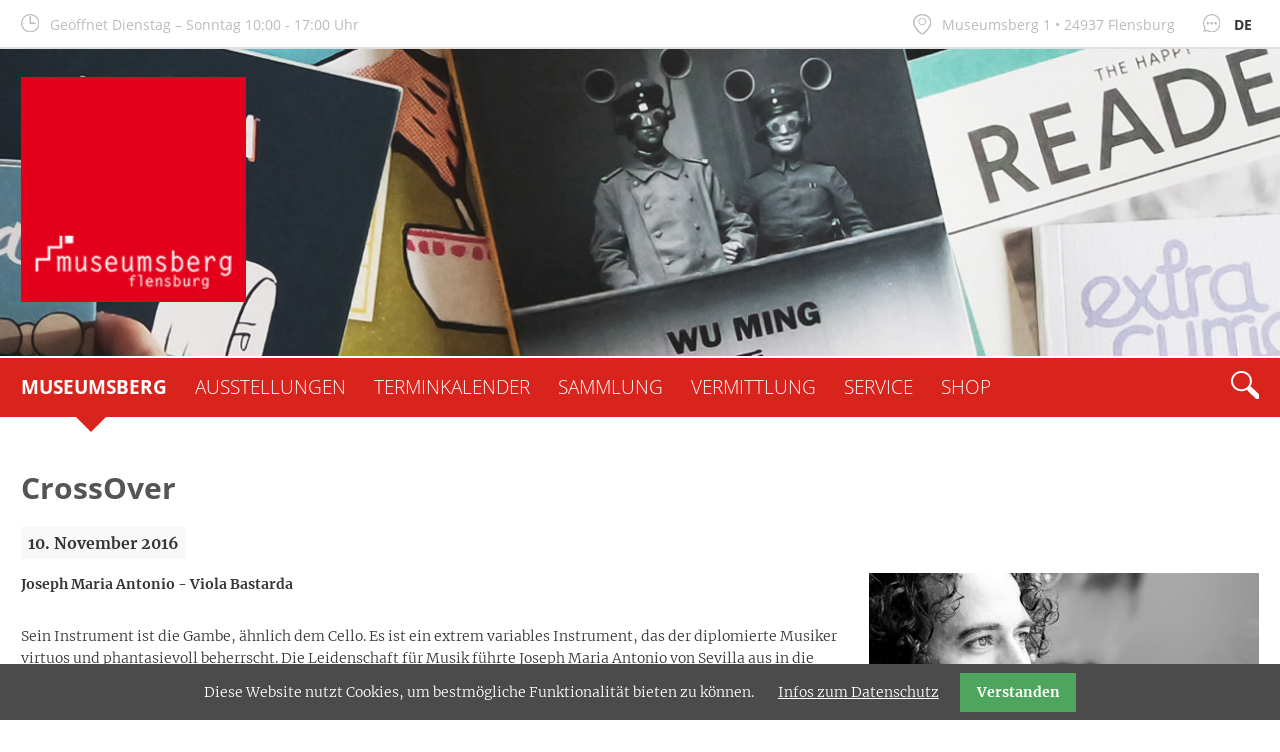

--- FILE ---
content_type: text/html; charset=utf-8
request_url: https://museumsberg-flensburg.de/de/neuigkeiten/details/276.html
body_size: 5123
content:
<!DOCTYPE html>
<html lang="de">
<head>

      <meta charset="utf-8">
    <title>CrossOver - Museumsberg Flensburg</title>
    <base href="https://museumsberg-flensburg.de/">

          <meta name="robots" content="index,follow">
      <meta name="description" content="Der Museumsberg Flensburg ist mit seinen zwei Häusern eines der größten Museen Schleswig-Holsteins. Einzigartig sind die originalen Bauernstuben sowie die historische Möbelsammlung.">
      <meta name="generator" content="Contao Open Source CMS">
    
    <meta name="viewport" content="width=device-width,initial-scale=1.0">
        <link rel="stylesheet" href="system/modules/cookiebar/assets/dist/cookiebar.min.css?v=a76b3d69"><link rel="stylesheet" href="assets/css/swipe.min.css,colorbox.min.css,_cookiebar.css,styles-extra.css-a1236e27.css">        <script src="assets/js/jquery.min.js-2a5723c1.js"></script><link rel="alternate" hreflang="de" href="http://museumsberg-flensburg.de/de/neuigkeiten/details/276.html">
<link href="files/theme/dist/css/default.css?v=1" rel="stylesheet" />
  
</head>
<body id="top" itemscope itemtype="http://schema.org/WebPage">

      
    <div id="wrapper">

                        <header id="header">
            <div class="inside">
              
<div class="logo logo--mobile">
	<a href="./de/" title="Museumsberg Flensburg"><img src="files/theme/dist/img/logo--mobile.png" width="125" alt="Logo" /></a>
</div>
<div class="nav-toggler">
	<button class="nav-toggler__button">
		MENÜ <span class="menu-icon">
			<span class="menu-icon__inner"></span>
		</span>
	</button>
</div>
<div class="header__opening-hours">
Geöffnet Dienstag – Sonntag 10:00 - 17:00 Uhr

</div>
<!-- indexer::stop -->
<nav class="mod_changelanguage nav nav--language block" itemscope="" itemtype="http://schema.org/SiteNavigationElement">


<ul class="level_1">
            <li class="lang-de active first last"><strong class="lang-de active first last" itemprop="name">DE</strong></li>
      </ul>

</nav>
<!-- indexer::continue -->

<div class="header__address">
	Museumsberg 1 • 24937 Flensburg
</div>            </div>
          </header>
              
      
      <div id="hero">
      <div class="inside">
        
<div class="logo"><a href="./de/" title="Museumsberg Flensburg"><img src="files/theme/dist/img/logo.gif" width="225" height="225" alt="Logo" /></a></div>
<!-- indexer::stop -->
<div class="mod_pageimage hero__image block">

        
  
<figure class="image_container">
            

<img src="files/content/neuigkeiten/header-neuigkeiten-310px.jpg" width="1600" height="310" alt="" itemprop="image">

    </figure>


</div>
<!-- indexer::continue -->
      </div>
    </div>
      <div id="nav">
      <div class="inside">
        
<!-- indexer::stop -->
<nav class="mod_changelanguage nav nav--language block" itemscope="" itemtype="http://schema.org/SiteNavigationElement">


<ul class="level_1">
            <li class="lang-de active first last"><strong class="lang-de active first last" itemprop="name">DE</strong></li>
      </ul>

</nav>
<!-- indexer::continue -->

<!-- indexer::stop -->
<nav class="mod_navigation nav nav--horizontal nav--main nav--mobile block" itemscope itemtype="http://schema.org/SiteNavigationElement">

  
  <a href="de/neuigkeiten/details/276.html#skipNavigation9" class="invisible">Navigation überspringen</a>

  
<ul class="level_1">
            <li class="submenu trail first"><a href="de/museumsberg.html" title="Museumsberg" class="submenu trail first" accesskey="0" aria-haspopup="true" itemprop="url"><span itemprop="name">Museumsberg</span></a>
<ul class="level_2">
            <li class="trail first"><a href="de/neuigkeiten.html" title="Neuigkeiten" class="trail first" itemprop="url"><span itemprop="name">Neuigkeiten</span></a></li>
                <li><a href="de/oeffnungszeiten.html" title="Öffnungszeiten &amp; Preise" itemprop="url"><span itemprop="name">Öffnungszeiten & Preise</span></a></li>
                <li><a href="de/kontakt-anfahrt.html" title="Kontakt und Anfahrt" accesskey="9" itemprop="url"><span itemprop="name">Kontakt & Anfahrt</span></a></li>
                <li><a href="de/museumsberg/cafe-wolff.html" title="Café Wolff" itemprop="url"><span itemprop="name">Café Wolff</span></a></li>
                <li><a href="de/mitarbeiter.html" title="Team" itemprop="url"><span itemprop="name">Team</span></a></li>
                <li><a href="de/index/leitbild.html" title="Leitbild" itemprop="url"><span itemprop="name">Leitbild</span></a></li>
                <li><a href="de/kunstverein.html" title="Kunstverein Flensburg" itemprop="url"><span itemprop="name">Kunstverein</span></a></li>
                <li class="last"><a href="de/newsletter-abonnieren.html" title="Newsletter" class="last" itemprop="url"><span itemprop="name">Newsletter abonnieren</span></a></li>
      </ul>
</li>
                <li class="submenu"><a href="de/aktuell.html" title="Ausstellungen" class="submenu" aria-haspopup="true" itemprop="url"><span itemprop="name">Ausstellungen</span></a>
<ul class="level_2">
            <li class="first"><a href="de/aktuell.html" title="Aktuelle Ausstellungen Museumsberg Flensburg" class="first" itemprop="url"><span itemprop="name">Aktuell</span></a></li>
                <li class="last"><a href="de/ausstellungen-rueckblick.html" title="Rückblick" class="last" itemprop="url"><span itemprop="name">Rückblick</span></a></li>
      </ul>
</li>
                <li><a href="de/terminkalender.html" title="Termine und Veranstaltungen" itemprop="url"><span itemprop="name">Terminkalender</span></a></li>
                <li class="submenu"><a href="de/sammlung.html" title="Sammlung" class="submenu" aria-haspopup="true" itemprop="url"><span itemprop="name">Sammlung</span></a>
<ul class="level_2">
            <li class="first"><a href="de/jugendstil.html" title="Jugendstil" class="first" itemprop="url"><span itemprop="name">Jugendstil</span></a></li>
                <li><a href="de/kunst-der-moderne.html" title="Kunst der Moderne" itemprop="url"><span itemprop="name">Kunst der Moderne</span></a></li>
                <li><a href="de/moebelsammlung.html" title="Möbelsammlung Heinrich Sauermann" itemprop="url"><span itemprop="name">Möbelsammlung</span></a></li>
                <li><a href="de/bauernstuben.html" title="Bauernstuben - Pesel - Döns" itemprop="url"><span itemprop="name">Bauernstuben</span></a></li>
                <li><a href="de/kirchliche-kunst.html" title="Kirchliche Kunst" itemprop="url"><span itemprop="name">Kirchliche Kunst</span></a></li>
                <li><a href="de/gemaeldegalerie.html" title="Gemäldegalerie" itemprop="url"><span itemprop="name">Gemäldegalerie</span></a></li>
                <li class="last"><a href="de/das-pariser-zimmer.html" title="Das Pariser Zimmer" class="last" itemprop="url"><span itemprop="name">Das Pariser Zimmer</span></a></li>
      </ul>
</li>
                <li class="submenu"><a href="de/vermittlung.html" title="Vermittlung" class="submenu" aria-haspopup="true" itemprop="url"><span itemprop="name">Vermittlung</span></a>
<ul class="level_2">
            <li class="first"><a href="de/vermittlung/erwachsene.html" title="Erwachsene" class="first" itemprop="url"><span itemprop="name">Erwachsene</span></a></li>
                <li><a href="de/schulklassen.html" title="Schulklassen" itemprop="url"><span itemprop="name">Schulklassen</span></a></li>
                <li class="last"><a href="de/sonntags-atelier.html" title="Kinder und Familie" class="last" itemprop="url"><span itemprop="name">Kinder und Familie</span></a></li>
      </ul>
</li>
                <li class="submenu"><a href="de/service.html" title="Service" class="submenu" aria-haspopup="true" itemprop="url"><span itemprop="name">Service</span></a>
<ul class="level_2">
            <li class="first"><a href="de/buchungen.html" title="Führungen buchen" class="first" itemprop="url"><span itemprop="name">Buchungen</span></a></li>
                <li><a href="de/heiraten-im-museumsberg.html" title="Heiraten im Museumsberg" itemprop="url"><span itemprop="name">Heiraten im Museumsberg</span></a></li>
                <li><a href="de/service/stadtrundgang-k%C3%A4te-lassen.html" title="Stadtrundgang zu Käte Lassen" itemprop="url"><span itemprop="name">Stadtrundgang zu Käte Lassen</span></a></li>
                <li><a href="de/service/jugendstilweg.html" title="Jugendstilweg" itemprop="url"><span itemprop="name">Jugendstilweg</span></a></li>
                <li><a href="de/service/audioguide-download.html" title="Download" itemprop="url"><span itemprop="name">Audioguide Download</span></a></li>
                <li><a href="de/service/fuehrer-in-leichter-sprache.html" title="Museumsführer in leichter Sprache." itemprop="url"><span itemprop="name">Führer in leichter Sprache</span></a></li>
                <li><a href="de/service/fleo-2020.html" title="FLEO 2020" itemprop="url"><span itemprop="name">FLEO 2020</span></a></li>
                <li class="last"><a href="de/service/links.html" title="Links zu weiteren Museen in Flensburg" class="last" itemprop="url"><span itemprop="name">Links</span></a></li>
      </ul>
</li>
                <li class="shop-page"><a href="https://museumsberg-flensburg.ticketfritz.de/Shop/Index/kataloge/42480" title="Shop" class="shop-page" target="_blank" rel="noreferrer noopener" itemprop="url"><span itemprop="name">Shop</span></a></li>
                <li class="search-page last"><a href="de/suche.html" title="Suche" class="search-page last" accesskey="7" itemprop="url"><span itemprop="name">Suche</span></a></li>
      </ul>

  <a id="skipNavigation9" class="invisible">&nbsp;</a>

</nav>
<!-- indexer::continue -->

<!-- indexer::stop -->
<div class="mod_form search-box block">

  
  <form action="de/suche.html" method="get" enctype="application/x-www-form-urlencoded" id="tl_search" class="search-form">
    <div class="formbody">
                  
<div class="widget widget-text">
    
    
  <input type="text" name="keywords" id="ctrl_1" class="text" value="" placeholder="Suche">
</div>

<button class="submit" type="submit"><span class="invisible">Suchen</span></button>    </div>
  </form>

</div>
<!-- indexer::continue -->
      </div>
    </div>
  
              <div id="container">

                      <main id="main">
              <div class="inside">
                
<div class="mod_article first last block" id="article-18">
<div class="inside">
  
  
<div class="mod_newsreader news-full block">

        
  
  
<div class="layout_full block">

  <h1>CrossOver</h1>

    
      <p class="info"><time datetime="2016-11-10T13:09:19+01:00">10. November 2016</time>  </p>
  
      
<div class="ce_text block">

        
  
  
      
<figure class="image_container float_right" style="margin-bottom:10px;margin-left:25px;">
      <a href="files/content/neuigkeiten/JMA%2012%20-%20Katrin%20Schoening%20%28c%29Klein.jpg" data-lightbox="8a7f1e">
  
  

<img src="assets/images/2/JMA%2012%20-%20Katrin%20Schoening%20%28c%29Klein-e470a341.jpg" width="390" height="260" alt="Joseph Maria Antonio, Foto: Katrin Schoening" itemprop="image">


      </a>
  
      <figcaption class="caption">Joseph Maria Antonio, Foto: Katrin Schoening</figcaption>
  </figure>
  
      <p><strong>Joseph Maria Antonio - Viola Bastarda</strong></p>
<p align="LEFT">Sein Instrument ist die Gambe, ähnlich dem Cello. Es ist ein extrem variables Instrument, das der diplomierte Musiker virtuos und phantasievoll beherrscht. Die Leidenschaft für Musik führte Joseph Maria Antonio von Sevilla aus in die ganze Welt. Ursprünglich studierte er Flamenco-Gitarre und kam dabei in Kontakt mit Musik der Renaissance und des Barock. Neben seiner Arbeit im Hamburger Barock-Ensemble "Eine glückliche Melange", mit dem er in Kirchen und Museen auftritt, verwendet er in seinem Soloprojekt internationale Musik von Celtic-Einflüssen über Fado bis hin zu Flamenco: CrossOver. Einen kleinen Vorgeschmack auf sein facettenreiches Repertoire gab es bei der Eröffnung der Ausstellung "Tamer Serbay. CrossOver" bereits zu hören. Nun freuen wir uns auf ein ganzes Konzert in der Aula des Hans-Christiansen-Hauses.</p>
<p>Datum: 10.01.2017<br>Beginn: 19.30 Uhr</p>
<p>Kosten: 12,00 €; ermäßigt und im Vorverkauf 10,00 €</p>  

</div>
  
  
</div>

  <!-- indexer::stop -->
  <p class="back"><a href="javascript:history.go(-1)" title="Zurück">Zurück</a></p>
  <!-- indexer::continue -->

  

</div>

  </div>
</div>
              </div>
                          </main>
          
                                
                                
        </div>
      
      
                        <footer id="footer">
            <div class="inside">
              
<div class="footer__address-nav">
	<div class="inside">
		<div class="footer__address">
			<h2>Kontakt</h2>
			<div class="row">
				<div class="col-sm-5 col-md-4">
					<p>Museumsberg Flensburg<br>
					Museumsberg 1<br>
					24937 Flensburg</p>
				</div>
				<div class="col-sm-7 col-md-8">
					<p>Tel.: 0 461 - 85 29 56<br>
					Fax: 0 461 - 85 29 93<br>
					E-Mail: <a href="&#109;&#97;&#105;&#108;&#116;&#111;&#58;&#109;&#x75;&#115;&#x65;&#117;&#x6D;&#115;&#x62;&#101;&#x72;&#103;&#x40;&#102;&#x6C;&#101;&#x6E;&#115;&#x62;&#117;&#x72;&#103;&#x2E;&#100;&#x65;" class="email">&#109;&#x75;&#115;&#x65;&#117;&#x6D;&#115;&#x62;&#101;&#x72;&#103;&#x40;&#102;&#x6C;&#101;&#x6E;&#115;&#x62;&#117;&#x72;&#103;&#x2E;&#100;&#x65;</a></p>
				</div>
			</div>
		</div>
		
		
<!-- indexer::stop -->
<nav class="mod_customnav nav nav--footer block" itemscope itemtype="http://schema.org/SiteNavigationElement">

      <h2>Sitemap</h2>
  
  <a href="de/neuigkeiten/details/276.html#skipNavigation84" class="invisible">Navigation überspringen</a>

  
<ul class="level_1">
            <li class="trail first"><a href="de/museumsberg.html" title="Museumsberg" class="trail first" accesskey="0" itemprop="url"><span itemprop="name">Museumsberg</span></a></li>
                <li><a href="de/aktuell.html" title="Ausstellungen" itemprop="url"><span itemprop="name">Ausstellungen</span></a></li>
                <li><a href="de/terminkalender.html" title="Termine und Veranstaltungen" itemprop="url"><span itemprop="name">Terminkalender</span></a></li>
                <li><a href="de/sammlung.html" title="Sammlung" itemprop="url"><span itemprop="name">Sammlung</span></a></li>
                <li><a href="de/vermittlung.html" title="Vermittlung" itemprop="url"><span itemprop="name">Vermittlung</span></a></li>
                <li class="shop-page"><a href="https://museumsberg-flensburg.ticketfritz.de/Shop/Index/kataloge/42480" title="Shop" class="shop-page" target="_blank" rel="noreferrer noopener" itemprop="url"><span itemprop="name">Shop</span></a></li>
                <li><a href="de/kontakt-anfahrt.html" title="Kontakt" itemprop="url"><span itemprop="name">Kontakt</span></a></li>
                <li><a href="de/presse.html" title="Presse" itemprop="url"><span itemprop="name">Presse</span></a></li>
                <li><a href="de/barrierefreiheit.html" title="Barrierefreiheit" itemprop="url"><span itemprop="name">Barrierefreiheit</span></a></li>
                <li><a href="de/newsletter-kuendigen.html" title="Newsletter kündigen" rel="nofollow" itemprop="url"><span itemprop="name">Newsletter kündigen</span></a></li>
                <li><a href="de/datenschutzerklaerung.html" title="Datenschutzerklärung" rel="nofollow" itemprop="url"><span itemprop="name">Datenschutzerklärung</span></a></li>
                <li class="last"><a href="de/impressum.html" title="Impressum" class="last" itemprop="url"><span itemprop="name">Impressum</span></a></li>
      </ul>

  <a id="skipNavigation84" class="invisible">&nbsp;</a>

</nav>
<!-- indexer::continue -->

		
		
	</div>
</div>
<div class="social-sponsor">
	<div class="inside">
		<div class="social">
			<a href="de/facebook.html" class="social__icons">
				<img src="/files/theme/dist/img/facebook.svg" width="40" height="40" />
			</a>
			<a href="de/instagram.html" class="social__icons">
				<img src="/files/theme/dist/img/instagram.svg" width="40" height="40" />
			</a>
		</div>
		
		<div class="sponsor">
				
			In Trägerschaft der Stadt 
			<a href="http://www.flensburg.de" target="_blank">
				<img src="/files/content/grafiken/logo_fl.jpg" width="122" height="13" alt="Flensburg" />
			</a>
		</div>
	</div>
</div>            </div>
          </footer>
              
    </div>

      
  
<script src="assets/swipe//js/swipe.min.js"></script>
<script>
  (function($) {
    $(document).ready(function() {
      $('.ce_sliderStart').each(function(i, cte) {
        var s = $('.content-slider', cte)[0],
            c = s.getAttribute('data-config').split(',');
        new Swipe(s, {
          // Put custom options here
          'auto': parseInt(c[0]),
          'speed': parseInt(c[1]),
          'startSlide': parseInt(c[2]),
          'continuous': parseInt(c[3]),
          'menu': $('.slider-control', cte)[0]
        });
      });
    });
  })(jQuery);
</script>

<script>
jQuery(function ($) {
  $('.nav-toggler__button').on('click', function(e) {
      e.preventDefault();
      $('#nav').toggleClass('nav--mobile--active');
      $('html').toggleClass('html--fixed');
  });
});

// main navigation:
// prevent clicks on level 1 anchors if subnav exists

jQuery(function ($) {
  var nav = $('.nav--mobile');
  var anchors = nav.find('li .submenu');
  
  anchors.on('touchstart', false, function(e) {
    var anchor = $(this);
    var subnav = anchor.siblings('ul');
    if (subnav.length) {
      if (!$(this).parent().hasClass( 'nav--open' )) {
        e.preventDefault();
      }
    }
  
    $(this).parent().toggleClass('nav--open');
    anchors.not(this).parent().removeClass('nav--open');
  }) 
});

</script>
<script src="assets/colorbox/js/colorbox.min.js?v=1.6.6"></script>
<script>
  jQuery(function($) {
    $('a[data-lightbox]').map(function() {
      $(this).colorbox({
        // Put custom options here
        loop: false,
        rel: $(this).attr('data-lightbox'),
        maxWidth: '95%',
        maxHeight: '95%'
      });
    });
  });
</script>


<script src="files/theme/dist/js/object-fit.js"></script>


<script>
  objectFitElement('.hero__image .image_container');
</script>
<script type="application/ld+json">{"@context":{"contao":"https:\/\/schema.contao.org\/"},"@type":"contao:Page","contao:title":"CrossOver","contao:pageId":9,"contao:noSearch":true,"contao:protected":false,"contao:groups":[],"contao:fePreview":false}</script>
<script src="files/theme/dist/js/master.js"></script>

<!-- indexer::stop -->
<div class="cookiebar cookiebar--position-bottom" role="complementary" aria-describedby="cookiebar-text" style="display:none;" data-cookiebar="COOKIEBAR_1" data-cookiebar-ttl="30">
    <div id="cookiebar-text" class="cookiebar__text" aria-live="assertive" role="alert">
        <span class="cookiebar__message">Diese Website nutzt Cookies, um bestmögliche Funktionalität bieten zu können.</span>

                    <a href="de/datenschutzerklaerung.html" class="cookiebar__link" title="Infos zum Datenschutz">Infos zum Datenschutz</a>
            </div>

    
    <button class="cookiebar__button" data-cookiebar-accept>Verstanden</button>
</div>

    <script src="system/modules/cookiebar/assets/dist/cookiebar.min.js" defer></script>
<!-- indexer::continue -->
</body>
</html>

--- FILE ---
content_type: text/css
request_url: https://museumsberg-flensburg.de/files/theme/dist/css/default.css?v=1
body_size: 12804
content:
@charset "UTF-8";/*! normalize.css v4.0.0 | MIT License | github.com/necolas/normalize.css */html{font-family:sans-serif;-ms-text-size-adjust:100%;-webkit-text-size-adjust:100%}body{margin:0}article,aside,details,figcaption,figure,footer,header,main,menu,nav,section,summary{display:block}audio,canvas,progress,video{display:inline-block}audio:not([controls]){display:none;height:0}progress{vertical-align:baseline}[hidden],template{display:none}a{background-color:transparent}a:active,a:hover{outline-width:0}abbr[title]{border-bottom:none;text-decoration:underline;text-decoration:underline dotted}b,strong{font-weight:inherit}b,strong{font-weight:bolder}dfn{font-style:italic}h1{font-size:2em;margin:.67em 0}mark{background-color:#ff0;color:#000}small{font-size:80%}sub,sup{font-size:75%;line-height:0;position:relative;vertical-align:baseline}sub{bottom:-.25em}sup{top:-.5em}img{border-style:none}svg:not(:root){overflow:hidden}code,kbd,pre,samp{font-family:monospace,monospace;font-size:1em}figure{margin:1em 40px}hr{box-sizing:content-box;height:0;overflow:visible}button,input,select,textarea{font:inherit}optgroup{font-weight:700}button,input,select{overflow:visible}button,input,select,textarea{margin:0}button,select{text-transform:none}[type=button],[type=reset],[type=submit],button{cursor:pointer}[disabled]{cursor:default}[type=reset],[type=submit],button,html [type=button]{-webkit-appearance:button}button::-moz-focus-inner,input::-moz-focus-inner{border:0;padding:0}button:-moz-focusring,input:-moz-focusring{outline:1px dotted ButtonText}fieldset{border:1px solid silver;margin:0 2px;padding:.35em .625em .75em}legend{box-sizing:border-box;color:inherit;display:table;max-width:100%;padding:0;white-space:normal}textarea{overflow:auto}[type=checkbox],[type=radio]{box-sizing:border-box;padding:0}[type=number]::-webkit-inner-spin-button,[type=number]::-webkit-outer-spin-button{height:auto}[type=search]{-webkit-appearance:textfield}[type=search]::-webkit-search-cancel-button,[type=search]::-webkit-search-decoration{-webkit-appearance:none}.float_left{float:left}.float_right{float:right}.block{overflow:hidden}.clear{height:.1px;font-size:.1px;line-height:.1px;clear:both}.invisible,.widget-select label,.widget-text label,.widget-textarea label{width:0;height:0;left:-1000px;top:-1000px;position:absolute;overflow:hidden;display:inline}html{box-sizing:border-box}*,:after,:before{box-sizing:inherit}.events-list--subpage .layout_teaser p+h2,h1,h2,h3,h4,h5,h6{margin-top:0;margin-bottom:7px;margin-bottom:.5rem}address,blockquote,dl,fieldset,figure,hr,ol,p,pre,ul{margin-bottom:14px;margin-bottom:1rem}dd,ol,ul{margin-left:14px;margin-left:1rem}.ce_gallery ul:after,.clearfix:after,.events-list .event:after,.nav--breadcrumb ul:after,.nav--horizontal ul:after,.news-grid:after,.news-list .layout_latest:after,.news-list .layout_short:after,.news-list .layout_simple:after,.news-list--2c .layout_latest:after,.news-list--masonry:after,.pagination:after,.row:after,.social-sponsor .inside:after,.social:after,[id=footer]>.inside:after,[id=header] .inside:after,[id=nav] .nav--language ul:after{content:"";display:table;clear:both}a{color:#d9241e}:not(p) a{text-decoration:none}figure{margin:0}img{display:block;max-width:100%;height:auto;margin:0 auto}html{font-family:Merriweather,Georgia,"Times New Roman",sans-serif;font-size:.875em;line-height:1.625;background-color:#fff;color:#353535;overflow-y:scroll;min-height:100%;-webkit-text-size-adjust:100%;-ms-text-size-adjust:100%;-moz-osx-font-smoothing:grayscale;-webkit-font-smoothing:antialiased}@media screen and (max-width:34.3125em){html{font-size:.875em}}@media screen and (min-width:68.75em){html{font-size:.875em}}@font-face{font-family:Merriweather;font-style:normal;font-weight:300;src:url(../fonts/merriweather-v19-latin-300.eot);src:local("Merriweather Light"),local("Merriweather-Light"),url(../fonts/merriweather-v19-latin-300.eot?#iefix) format("embedded-opentype"),url(../fonts/merriweather-v19-latin-300.woff2) format("woff2"),url(../fonts/merriweather-v19-latin-300.woff) format("woff"),url(../fonts/merriweather-v19-latin-300.ttf) format("truetype"),url(../fonts/merriweather-v19-latin-300.svg#Merriweather) format("svg")}@font-face{font-family:Merriweather;font-style:italic;font-weight:300;src:url(../fonts/merriweather-v19-latin-300italic.eot);src:local("Merriweather Light Italic"),local("Merriweather-LightItalic"),url(../fonts/merriweather-v19-latin-300italic.eot?#iefix) format("embedded-opentype"),url(../fonts/merriweather-v19-latin-300italic.woff2) format("woff2"),url(../fonts/merriweather-v19-latin-300italic.woff) format("woff"),url(../fonts/merriweather-v19-latin-300italic.ttf) format("truetype"),url(../fonts/merriweather-v19-latin-300italic.svg#Merriweather) format("svg")}@font-face{font-family:Merriweather;font-style:normal;font-weight:700;src:url(../fonts/merriweather-v19-latin-700.eot);src:local("Merriweather Bold"),local("Merriweather-Bold"),url(../fonts/merriweather-v19-latin-700.eot?#iefix) format("embedded-opentype"),url(../fonts/merriweather-v19-latin-700.woff2) format("woff2"),url(../fonts/merriweather-v19-latin-700.woff) format("woff"),url(../fonts/merriweather-v19-latin-700.ttf) format("truetype"),url(../fonts/merriweather-v19-latin-700.svg#Merriweather) format("svg")}@font-face{font-family:Merriweather;font-style:normal;font-weight:700;src:url(../fonts/merriweather-v19-latin-700.eot);src:local("Merriweather Bold Italic"),local("Merriweather-BoldItalic"),url(../fonts/merriweather-v19-latin-700.eot?#iefix) format("embedded-opentype"),url(../fonts/merriweather-v19-latin-700.woff2) format("woff2"),url(../fonts/merriweather-v19-latin-700.woff) format("woff"),url(../fonts/merriweather-v19-latin-700.ttf) format("truetype"),url(../fonts/merriweather-v19-latin-700.svg#Merriweather) format("svg")}@font-face{font-family:'Open Sans';font-style:normal;font-weight:300;src:url(../fonts/open-sans-v15-latin-300.eot);src:local("Open Sans Light"),local("OpenSans-Light"),url(../fonts/open-sans-v15-latin-300.eot?#iefix) format("embedded-opentype"),url(../fonts/open-sans-v15-latin-300.woff2) format("woff2"),url(../fonts/open-sans-v15-latin-300.woff) format("woff"),url(../fonts/open-sans-v15-latin-300.ttf) format("truetype"),url(../fonts/open-sans-v15-latin-300.svg#OpenSans) format("svg")}@font-face{font-family:'Open Sans';font-style:normal;font-weight:400;src:url(../fonts/open-sans-v15-latin-regular.eot);src:local("Open Sans Regular"),local("OpenSans-Regular"),url(../fonts/open-sans-v15-latin-regular.eot?#iefix) format("embedded-opentype"),url(../fonts/open-sans-v15-latin-regular.woff2) format("woff2"),url(../fonts/open-sans-v15-latin-regular.woff) format("woff"),url(../fonts/open-sans-v15-latin-regular.ttf) format("truetype"),url(../fonts/open-sans-v15-latin-regular.svg#OpenSans) format("svg")}@font-face{font-family:'Open Sans';font-style:normal;font-weight:700;src:url(../fonts/open-sans-v15-latin-700.eot);src:local("Open Sans Bold"),local("OpenSans-Bold"),url(../fonts/open-sans-v15-latin-700.eot?#iefix) format("embedded-opentype"),url(../fonts/open-sans-v15-latin-700.woff2) format("woff2"),url(../fonts/open-sans-v15-latin-700.woff) format("woff"),url(../fonts/open-sans-v15-latin-700.ttf) format("truetype"),url(../fonts/open-sans-v15-latin-700.svg#OpenSans) format("svg")}.events-list--subpage .layout_teaser p+h2,h1,h2,h3,h4,h5,h6{font-weight:700;font-family:"Open Sans","Helvetica Neue",Helvetica}h1{font-size:28px;font-size:2rem;line-height:1.25;margin-bottom:28px;margin-bottom:2rem}@media screen and (min-width:34.375em){h1{font-size:2rem}}@media screen and (min-width:48em){h1{font-size:2.5rem}}@media screen and (min-width:58.75em){h1{font-size:2.5rem}}@media screen and (min-width:68.75em){h1{font-size:2.5rem}}ol+h1,p+h1,ul+h1{margin-top:28px;margin-top:2rem}.ce_text+.ce_text h1:first-child{margin-top:14px;margin-top:1rem}h1+h2{margin-top:-28px;margin-top:-2rem}.news-full h1,h2{font-size:17.5px;font-size:1.25rem;line-height:1.5;margin-bottom:14px;margin-bottom:1rem}@media screen and (min-width:34.375em){.news-full h1,h2{font-size:1.25rem}}@media screen and (min-width:48em){.news-full h1,h2{font-size:1.75rem}}@media screen and (min-width:58.75em){.news-full h1,h2{font-size:1.75rem}}@media screen and (min-width:68.75em){.news-full h1,h2{font-size:2.125rem}}ol+h2,p+h2,ul+h2{margin-top:28px;margin-top:2rem}.ce_text+.ce_text h2:first-child{margin-top:14px;margin-top:1rem}h2+h3{margin-top:-14px;margin-top:-1rem}.events-full h1,.events-list--subpage .layout_teaser p+h2,.splash h2,h3{font-size:19.25px;font-size:1.375rem;line-height:1.25;margin-bottom:7px;margin-bottom:.5rem}@media screen and (min-width:34.375em){.events-full h1,.events-list--subpage .layout_teaser p+h2,.splash h2,h3{font-size:1.375rem}}@media screen and (min-width:48em){.events-full h1,.events-list--subpage .layout_teaser p+h2,.splash h2,h3{font-size:1.75rem}}@media screen and (min-width:58.75em){.events-full h1,.events-list--subpage .layout_teaser p+h2,.splash h2,h3{font-size:1.75rem}}@media screen and (min-width:68.75em){.events-full h1,.events-list--subpage .layout_teaser p+h2,.splash h2,h3{font-size:1.75rem}}.events-list--subpage .layout_teaser p+h2,ol+h3,p+h3,ul+h3{margin-top:28px;margin-top:2rem}.ce_text+.ce_text .events-list--subpage .layout_teaser p+h2:first-child,.ce_text+.ce_text h3:first-child,.events-list--subpage .layout_teaser .ce_text+.ce_text p+h2:first-child{margin-top:14px;margin-top:1rem}.events-list--subpage .layout_teaser p+h2+h4,h3+h4{margin-top:-7px;margin-top:-.5rem}.price,h4{font-size:19.25px;font-size:1.375rem;line-height:1;margin-bottom:7px;margin-bottom:.5rem}@media screen and (min-width:34.375em){.price,h4{font-size:1.375rem}}@media screen and (min-width:48em){.price,h4{font-size:1.75rem}}@media screen and (min-width:58.75em){.price,h4{font-size:1.75rem}}@media screen and (min-width:68.75em){.price,h4{font-size:1.75rem}}ol+h4,p+h4,ul+h4{margin-top:21px;margin-top:1.5rem}.ce_text+.ce_text h4:first-child{margin-top:7px;margin-top:.5rem}h4+h5{margin-top:-7px;margin-top:-.5rem}h5{font-size:14px;font-size:1rem;line-height:1;margin-bottom:7px;margin-bottom:.5rem}@media screen and (min-width:34.375em){h5{font-size:1rem}}@media screen and (min-width:48em){h5{font-size:1rem}}@media screen and (min-width:58.75em){h5{font-size:1rem}}@media screen and (min-width:68.75em){h5{font-size:1rem}}ol+h5,p+h5,ul+h5{margin-top:21px;margin-top:1.5rem}.ce_text+.ce_text h5:first-child{margin-top:7px;margin-top:.5rem}h5+h6{margin-top:-7px;margin-top:-.5rem}h6{font-size:12.25px;font-size:.875rem;line-height:1;margin-bottom:7px;margin-bottom:.5rem}@media screen and (min-width:34.375em){h6{font-size:.875rem}}@media screen and (min-width:48em){h6{font-size:.875rem}}@media screen and (min-width:58.75em){h6{font-size:.875rem}}@media screen and (min-width:68.75em){h6{font-size:.875rem}}ol+h6,p+h6,ul+h6{margin-top:21px;margin-top:1.5rem}.ce_text+.ce_text h6:first-child{margin-top:7px;margin-top:.5rem}ol,p,ul{margin-top:0}ol a,p a,ul a{color:#d9241e;text-decoration:underline}ol a:hover,p a:hover,ul a:hover{text-decoration:none}ol:last-child,p:last-child,ul:last-child{margin-bottom:0}code{color:#d9241e}pre{padding:14px;padding:1rem;background:#555;color:#fff;overflow-x:scroll}hr{margin-top:14px;margin-top:1rem;margin-bottom:14px;margin-bottom:1rem;border-top:1px solid #bbb;border-bottom:0}.li--block{margin-bottom:14px;margin-bottom:1rem}.ce_text{margin-bottom:14px;margin-bottom:1rem}h1{color:#d9241e;text-transform:uppercase;-webkit-hyphens:auto;-ms-hyphens:auto;hyphens:auto}.news-full h1,h2{color:#555;-webkit-hyphens:auto;-ms-hyphens:auto;hyphens:auto}.events-full h1,.events-list--subpage .layout_teaser p+h2,.splash h2,h3{color:#555;font-weight:300;text-transform:none}.price,h4{font-family:Merriweather,Georgia,"Times New Roman"}.heading--left{text-align:left}.heading--center{text-align:center}.heading--right{text-align:right}.ce_headline.heading--uppercase{text-transform:uppercase}.ce_text.heading--uppercase .events-list--subpage .layout_teaser p+h2:first-child,.ce_text.heading--uppercase h1:first-child,.ce_text.heading--uppercase h2:first-child,.ce_text.heading--uppercase h3:first-child,.ce_text.heading--uppercase h4:first-child,.ce_text.heading--uppercase h5:first-child,.ce_text.heading--uppercase h6:first-child,.events-list--subpage .layout_teaser .ce_text.heading--uppercase p+h2:first-child{text-transform:uppercase}p{margin-bottom:30.143px;margin-bottom:2.15312rem}.leading{margin-top:.25em;line-height:2}.price{font-weight:700}@media screen and (max-width:47.9375em){.ce_text .image_container.float_left,.ce_text .image_container.float_right{max-width:33.33333%}}@media screen and (max-width:34.3125em){.ce_text .image_container.float_left,.ce_text .image_container.float_right{max-width:100%;float:none!important;margin-left:0!important;margin-right:0!important}}hr{border-top:2px solid #e0e0e0;border-left:0;border-radius:0}.row{margin-left:-21px;margin-left:-1.5rem;margin-right:-21px;margin-right:-1.5rem}.col-lg-1,.col-lg-10,.col-lg-11,.col-lg-12,.col-lg-2,.col-lg-3,.col-lg-4,.col-lg-5,.col-lg-6,.col-lg-7,.col-lg-8,.col-lg-9,.col-md-1,.col-md-10,.col-md-11,.col-md-12,.col-md-2,.col-md-3,.col-md-4,.col-md-5,.col-md-6,.col-md-7,.col-md-8,.col-md-9,.col-sm-1,.col-sm-10,.col-sm-11,.col-sm-12,.col-sm-2,.col-sm-3,.col-sm-4,.col-sm-5,.col-sm-6,.col-sm-7,.col-sm-8,.col-sm-9,.col-xl-1,.col-xl-10,.col-xl-11,.col-xl-12,.col-xl-2,.col-xl-3,.col-xl-4,.col-xl-5,.col-xl-6,.col-xl-7,.col-xl-8,.col-xl-9,.col-xs-1,.col-xs-10,.col-xs-11,.col-xs-12,.col-xs-2,.col-xs-3,.col-xs-4,.col-xs-5,.col-xs-6,.col-xs-7,.col-xs-8,.col-xs-9{float:left;padding-left:21px;padding-left:1.5rem;padding-right:21px;padding-right:1.5rem;width:100%}@media screen and (min-width:0){.col-xs-1{width:8.33333%}.col-xs-2{width:16.66667%}.col-xs-3{width:25%}.col-xs-4{width:33.33333%}.col-xs-5{width:41.66667%}.col-xs-6{width:50%}.col-xs-7{width:58.33333%}.col-xs-8{width:66.66667%}.col-xs-9{width:75%}.col-xs-10{width:83.33333%}.col-xs-11{width:91.66667%}.col-xs-12{width:100%}}@media screen and (min-width:0){.offset-xs-0{margin-left:0}.offset-xs-1{margin-left:8.33333%}.offset-xs-2{margin-left:16.66667%}.offset-xs-3{margin-left:25%}.offset-xs-4{margin-left:33.33333%}.offset-xs-5{margin-left:41.66667%}.offset-xs-6{margin-left:50%}.offset-xs-7{margin-left:58.33333%}.offset-xs-8{margin-left:66.66667%}.offset-xs-9{margin-left:75%}.offset-xs-10{margin-left:83.33333%}.offset-xs-11{margin-left:91.66667%}}@media screen and (min-width:0){.pull-right-xs{float:right}.pull-left-xs{float:left}}@media screen and (min-width:0){.clear-xs{clear:both}}@media screen and (min-width:34.375em){.clear-xs{clear:none}}@media screen and (min-width:34.375em){.col-sm-1{width:8.33333%}.col-sm-2{width:16.66667%}.col-sm-3{width:25%}.col-sm-4{width:33.33333%}.col-sm-5{width:41.66667%}.col-sm-6{width:50%}.col-sm-7{width:58.33333%}.col-sm-8{width:66.66667%}.col-sm-9{width:75%}.col-sm-10{width:83.33333%}.col-sm-11{width:91.66667%}.col-sm-12{width:100%}}@media screen and (min-width:34.375em){.offset-sm-0{margin-left:0}.offset-sm-1{margin-left:8.33333%}.offset-sm-2{margin-left:16.66667%}.offset-sm-3{margin-left:25%}.offset-sm-4{margin-left:33.33333%}.offset-sm-5{margin-left:41.66667%}.offset-sm-6{margin-left:50%}.offset-sm-7{margin-left:58.33333%}.offset-sm-8{margin-left:66.66667%}.offset-sm-9{margin-left:75%}.offset-sm-10{margin-left:83.33333%}.offset-sm-11{margin-left:91.66667%}}@media screen and (min-width:34.375em){.pull-right-sm{float:right}.pull-left-sm{float:left}}@media screen and (min-width:34.375em){.clear-sm{clear:both}}@media screen and (min-width:48em){.clear-sm{clear:none}}@media screen and (min-width:48em){.col-md-1{width:8.33333%}.col-md-2{width:16.66667%}.col-md-3{width:25%}.col-md-4{width:33.33333%}.col-md-5{width:41.66667%}.col-md-6{width:50%}.col-md-7{width:58.33333%}.col-md-8{width:66.66667%}.col-md-9{width:75%}.col-md-10{width:83.33333%}.col-md-11{width:91.66667%}.col-md-12{width:100%}}@media screen and (min-width:48em){.offset-md-0{margin-left:0}.offset-md-1{margin-left:8.33333%}.offset-md-2{margin-left:16.66667%}.offset-md-3{margin-left:25%}.offset-md-4{margin-left:33.33333%}.offset-md-5{margin-left:41.66667%}.offset-md-6{margin-left:50%}.offset-md-7{margin-left:58.33333%}.offset-md-8{margin-left:66.66667%}.offset-md-9{margin-left:75%}.offset-md-10{margin-left:83.33333%}.offset-md-11{margin-left:91.66667%}}@media screen and (min-width:48em){.pull-right-md{float:right}.pull-left-md{float:left}}@media screen and (min-width:48em){.clear-md{clear:both}}@media screen and (min-width:58.75em){.clear-md{clear:none}}@media screen and (min-width:58.75em){.col-lg-1{width:8.33333%}.col-lg-2{width:16.66667%}.col-lg-3{width:25%}.col-lg-4{width:33.33333%}.col-lg-5{width:41.66667%}.col-lg-6{width:50%}.col-lg-7{width:58.33333%}.col-lg-8{width:66.66667%}.col-lg-9{width:75%}.col-lg-10{width:83.33333%}.col-lg-11{width:91.66667%}.col-lg-12{width:100%}}@media screen and (min-width:58.75em){.offset-lg-0{margin-left:0}.offset-lg-1{margin-left:8.33333%}.offset-lg-2{margin-left:16.66667%}.offset-lg-3{margin-left:25%}.offset-lg-4{margin-left:33.33333%}.offset-lg-5{margin-left:41.66667%}.offset-lg-6{margin-left:50%}.offset-lg-7{margin-left:58.33333%}.offset-lg-8{margin-left:66.66667%}.offset-lg-9{margin-left:75%}.offset-lg-10{margin-left:83.33333%}.offset-lg-11{margin-left:91.66667%}}@media screen and (min-width:58.75em){.pull-right-lg{float:right}.pull-left-lg{float:left}}@media screen and (min-width:58.75em){.clear-lg{clear:both}}@media screen and (min-width:68.75em){.clear-lg{clear:none}}@media screen and (min-width:68.75em){.col-xl-1{width:8.33333%}.col-xl-2{width:16.66667%}.col-xl-3{width:25%}.col-xl-4{width:33.33333%}.col-xl-5{width:41.66667%}.col-xl-6{width:50%}.col-xl-7{width:58.33333%}.col-xl-8{width:66.66667%}.col-xl-9{width:75%}.col-xl-10{width:83.33333%}.col-xl-11{width:91.66667%}.col-xl-12{width:100%}}@media screen and (min-width:68.75em){.offset-xl-0{margin-left:0}.offset-xl-1{margin-left:8.33333%}.offset-xl-2{margin-left:16.66667%}.offset-xl-3{margin-left:25%}.offset-xl-4{margin-left:33.33333%}.offset-xl-5{margin-left:41.66667%}.offset-xl-6{margin-left:50%}.offset-xl-7{margin-left:58.33333%}.offset-xl-8{margin-left:66.66667%}.offset-xl-9{margin-left:75%}.offset-xl-10{margin-left:83.33333%}.offset-xl-11{margin-left:91.66667%}}@media screen and (min-width:68.75em){.pull-right-xl{float:right}.pull-left-xl{float:left}}@media screen and (min-width:68.75em){.clear-xl{clear:both}}.row{min-width:100%}.row--flex{display:-ms-flexbox;display:flex;-ms-flex-wrap:wrap;flex-wrap:wrap;-ms-flex-pack:start;justify-content:flex-start}.row--flex>*{display:-ms-flexbox;display:flex;-ms-flex-direction:column;flex-direction:column;-ms-flex-pack:start;justify-content:flex-start}.row--flex .align-bottom{margin-bottom:0;margin-top:auto}.row--reverse{-ms-flex-direction:row-reverse;flex-direction:row-reverse;-ms-flex-pack:end;justify-content:flex-end}.row--center{-ms-flex-pack:center;justify-content:center}[id=header]{background:#fff;color:#353535}[id=header] .inside{max-width:93em;width:100%;margin-left:auto;margin-right:auto;padding-left:21px;padding-left:1.5rem;padding-right:21px;padding-right:1.5rem}.mod_article{max-width:93em;width:100%;margin-left:auto;margin-right:auto;padding-left:21px;padding-left:1.5rem;padding-right:21px;padding-right:1.5rem;padding-top:28px;padding-top:2rem;padding-bottom:28px;padding-bottom:2rem;position:relative}.article--full{max-width:none;width:100%;margin-left:auto;margin-right:auto;padding-top:0;padding-bottom:0}[id=footer]>.inside{max-width:93em;width:100%;margin-left:auto;margin-right:auto;padding-left:21px;padding-left:1.5rem;padding-right:21px;padding-right:1.5rem}.html--fixed{overflow:hidden;position:relative}body{position:relative}[id=header]{padding:7px 0 5.25px;padding:.5rem 0 .375rem;position:relative;z-index:1000}@media screen and (max-width:58.6875em){[id=header]{background:#d9241e}}@media screen and (min-width:58.75em){[id=header]{padding:1rem 0 .75rem;border-bottom:2px solid #e0e0e0}}.html--fixed [id=header]{z-index:1001}@media screen and (min-width:48em){.mod_article{padding-top:3.5rem;padding-bottom:3.5rem}}[id=footer]{border-top:2px solid #fff}[id=footer]>.inside{max-width:none;width:100%;margin-left:auto;margin-right:auto;padding:0}.band{max-width:none;width:100%;margin-left:auto;margin-right:auto;padding-left:0;padding-right:0;position:relative}.band .inside{max-width:93em;width:100%;margin-left:auto;margin-right:auto;padding-left:21px;padding-left:1.5rem;padding-right:21px;padding-right:1.5rem}.band--highlight{background-color:#d9241e;color:#fff}.band--highlight a{color:inherit}.band--tint{background-color:#f2f2f2}.band--dark{background:#14252f;color:#fff}.image--left img{text-align:left;margin-left:0}.image--right img{text-align:right;margin-right:0}.image--center img{text-align:center;margin-left:auto;margin-right:auto}.ce_gallery ul{margin-left:-21px;margin-left:-1.5rem;margin-right:-21px;margin-right:-1.5rem;padding:0;list-style-type:none}.ce_gallery li{float:left;padding-left:21px;padding-left:1.5rem;padding-right:21px;padding-right:1.5rem;margin-bottom:42px;margin-bottom:3rem}.ce_gallery .cols_2 li{width:50%}.ce_gallery .cols_3 li{width:50%}@media screen and (min-width:48em){.ce_gallery .cols_3 li{width:33.33333%}}.ce_gallery .cols_4 li{width:50%}@media screen and (min-width:48em){.ce_gallery .cols_4 li{width:25%}}.ce_gallery .cols_5 li{width:50%}@media screen and (min-width:48em){.ce_gallery .cols_5 li{width:20%}}.ce_gallery .cols_6 li{width:50%}@media screen and (min-width:48em){.ce_gallery .cols_6 li{width:16.66667%}}.ce_gallery img{display:block}.ce_player .inside,.ce_player .mejs-video,.ce_youtube .inside,.ce_youtube .mejs-video{margin-left:auto;margin-right:auto}.ce_player .mejs-video,.ce_youtube .mejs-video{width:100%!important;height:auto!important;padding-top:56.25%}.ce_player .mejs-audio,.ce_youtube .mejs-audio{margin-top:30px}.ce_player .mejs-audio audio,.ce_youtube .mejs-audio audio{height:auto}.ce_player .mejs-overlay,.ce_player .mejs-poster,.ce_youtube .mejs-overlay,.ce_youtube .mejs-poster{width:100%!important;height:100%!important}.ce_player .mejs-video .mejs-mediaelement .me-plugin,.ce_player .mejs-video .mejs-mediaelement embed,.ce_player .mejs-video .mejs-mediaelement video,.ce_youtube .mejs-video .mejs-mediaelement .me-plugin,.ce_youtube .mejs-video .mejs-mediaelement embed,.ce_youtube .mejs-video .mejs-mediaelement video{position:absolute;top:0;left:0;right:0;bottom:0;width:100%!important;height:100%!important}.image_container{position:relative}.image_container .caption{font-size:7px;font-size:.5rem;font-style:italic;font-family:"Open Sans","Helvetica Neue",Helvetica;max-width:389.9px;max-width:27.85rem}@media screen and (min-width:34.375em){.image_container .caption{font-size:.75rem}}@media screen and (min-width:48em){.image_container .caption{font-size:1rem}}@media screen and (min-width:58.75em){.image_container .caption{font-size:1rem;position:absolute;bottom:0;left:0;right:0;background:rgba(0,0,0,.7);padding:.5rem 1rem;color:#fff}}.image--tile{border-top:5px solid #d9241e;margin-bottom:42px;margin-bottom:3rem}.image--tile a{display:block}.image--tile .caption{padding:7px 28px 7px 14px;padding:.5rem 2rem .5rem 1rem;position:relative;bottom:0;position:absolute;z-index:1;color:#fff;pointer-events:none;text-transform:uppercase;font-style:normal;font-size:21px;font-size:1.5rem;width:100%;background:rgba(0,0,0,.7)}@media screen and (min-width:34.375em){.image--tile .caption{font-size:2rem}}.image--tile .caption:after{content:url(/files/theme/dist/img/chevron-right--white.svg);display:inline-block;position:absolute;right:14px;right:1rem;bottom:5.25px;bottom:.375rem;width:12.25px;width:.875rem}.compat-object-fit{background-size:cover;background-position:center center}.compat-object-fit img{opacity:0}.back a,.ce_comments .submit,.ce_toplink>a,.ce_toplink>button,.more a,.search-box button.submit,.toplink>a,.toplink>button,a.btn,button.btn,button.submit,div.btn>a,div.btn>button,input.submit,span.btn{border-radius:0;padding:3.5px 14px;padding:.25rem 1rem;display:inline-block;border:2px solid transparent;text-align:center;background:0 0;background-image:none;white-space:nowrap}a.btn,button.btn,span.btn{margin-bottom:14px;margin-bottom:1rem}.ce_comments .submit,a.btn--primary,button.btn--primary,button.submit,input.submit,span.btn--primary{background:#d9241e;color:#fff}.ce_comments .submit:hover,a.btn--primary:hover,button.btn--primary:hover,button.submit:hover,input.submit:hover,span.btn--primary:hover{background:#ac1d18}.ce_toplink:not(:last-child),.toplink:not(:last-child),div.btn:not(:last-child){margin-bottom:14px;margin-bottom:1rem}.ce_toplink>a,.ce_toplink>button,.more>a,.more>button,.toplink>a,.toplink>button,div.btn--primary>a,div.btn--primary>button{background:#d9241e;color:#fff}.ce_toplink>a:hover,.ce_toplink>button:hover,.more>a:hover,.more>button:hover,.toplink>a:hover,.toplink>button:hover,div.btn--primary>a:hover,div.btn--primary>button:hover{background:#ac1d18}.div.btn--left{text-align:left}div.btn--center{text-align:center}div.btn--right{text-align:right}.btn--floated{float:left;margin-right:3.5px;margin-right:.25rem}.ce_toplink a,.toplink a{text-decoration:none}.back{border-top:2px solid #e0e0e0;margin-top:14px;margin-top:1rem;padding-top:7px;padding-top:.5rem}.back a{text-decoration:none}.back a:before{font-size:10.5px;font-size:.75rem;line-height:1.4;padding-bottom:3.5px;padding-bottom:.25rem;display:inline-block;content:"◄";vertical-align:middle;margin-right:3.5px;margin-right:.25rem}.back a,.ce_comments .submit,.ce_toplink>a,.ce_toplink>button,.more a,.search-box button.submit,.toplink>a,.toplink>button,a.btn,button.btn,button.submit,div.btn>a,div.btn>button,input.submit,span.btn{text-transform:uppercase;text-decoration:none;font-family:"Open Sans","Helvetica Neue",Helvetica;font-weight:400;font-size:17.5px;font-size:1.25rem}@media screen and (min-width:48em){.back a,.ce_comments .submit,.ce_toplink>a,.ce_toplink>button,.more a,.search-box button.submit,.toplink>a,.toplink>button,a.btn,button.btn,button.submit,div.btn>a,div.btn>button,input.submit,span.btn{font-size:1.75rem}}.more a:after,div.btn--primary a:after{content:'';background:url(/files/theme/dist/img/chevron-right--white.svg) no-repeat;display:inline-block;width:.75em;height:.75em;margin-top:0;vertical-align:middle;margin-left:12.25px;margin-left:.875rem}div.btn--secondary>a{font-weight:300;padding-left:0;padding-right:0;color:#555;display:inline-block;text-align:left;white-space:nowrap;text-overflow:ellipsis;overflow:hidden;position:relative;padding-right:35px;padding-right:2.5rem}div.btn--secondary>a:after{content:'';background:url(/files/theme/dist/img/chevron-right--gray.svg) no-repeat;display:inline-block;position:absolute;right:0;top:50%;width:.75em;height:.75em;margin-top:-.375em}div.btn--block a{display:block}.back{margin-top:38.5px;margin-top:2.75rem}.back a{padding-top:28px;padding-top:2rem;padding-left:0;font-weight:300;color:inherit}.back a:before{font-size:inherit;line-height:1;padding-bottom:0;content:'';background:url(/files/theme/dist/img/chevron-left.svg) no-repeat;display:inline-block;width:.75em;height:.75em;margin-right:.5em;margin-top:-.125em}.more a{font-size:15.75px;font-size:1.125rem;padding-right:10.5px;padding-right:.75rem}@media screen and (min-width:48em){.more a{font-size:1.375rem}}.nav ul{list-style-type:none;margin:0;padding:0}@media screen and (min-width:58.75em){.nav--horizontal li{float:left}}.nav--horizontal a,.nav--horizontal span.active,.nav--horizontal span.trail{display:block;padding:7px 14px;padding:.5rem 1rem}.nav--right{float:right}.nav--vertical a,.nav--vertical span.active,.nav--vertical span.trail{display:block;padding:7px 14px;padding:.5rem 1rem}.nav--border{border:2px solid #e0e0e0}.nav--border a,.nav--border span.active,.nav--border span.trail{padding:14px 14px;padding:1rem 1rem;border-bottom:1px solid #e0e0e0}.nav--border a.last,.nav--border span.active.last,.nav--border span.trail.last{border-bottom:0}.nav--breadcrumb{border:2px solid #e0e0e0;padding:7px 14px;padding:.5rem 1rem}@media screen and (min-width:58.75em){.nav--breadcrumb li{float:left;padding-right:1rem}}.nav--breadcrumb a:after{font-size:10.5px;font-size:.75rem;display:inline-block;content:"►";vertical-align:middle;padding-left:14px;padding-left:1rem}.nav--select select{-webkit-appearance:none;background:0 0;border:2px solid #e0e0e0;padding:3.5px 7px;padding:.25rem .5rem}.nav--select .submit{vertical-align:middle;padding:3.5px 7px;padding:.25rem .5rem}.nav--pager ul{text-align:center}.nav--pager li{display:inline-block}.nav--pager .empty{width:0;height:0;left:-1000px;top:-1000px;position:absolute;overflow:hidden;display:inline}.nav--pager a{padding:7px;padding:.5rem}.pagination{margin-top:14px;margin-top:1rem;clear:both;text-align:center;line-height:1}.pagination ul{list-style-type:none;margin:0;padding:0}.pagination p{padding:3.5px;padding:.25rem;padding-left:0;margin:3.5px;margin:.25rem;margin-left:0;border-top:2px solid transparent}.pagination li{display:inline}.pagination a,.pagination span{display:inline-block;padding:3.5px;padding:.25rem;margin:3.5px;margin:.25rem}.pagination span{border:2px solid #e0e0e0}.pagination a.next{margin-right:0;padding-right:0}@media screen and (min-width:34.375em){.pagination p{float:left}.pagination p+ul{float:right}}.nav--left{float:left}.nav--language{font-family:"Open Sans","Helvetica Neue",Helvetica;padding-left:14px;padding-left:1rem;padding-right:14px;padding-right:1rem}[id=header] .nav--language{padding:0}@media screen and (max-width:58.6875em){[id=header] .nav--language{display:none}}@media screen and (min-width:58.75em){.nav--language{float:right;margin-left:2rem;margin-right:0}}[id=nav] .nav--language{font-size:19.25px;font-size:1.375rem;background:#d9241e;padding-top:48px}@media screen and (min-width:58.75em){[id=nav] .nav--language{display:none}}[id=nav] .nav--language ul{margin-top:3.5px;margin-top:.25rem;margin-bottom:7px;margin-bottom:.5rem;border-top:1px solid #fff;border-bottom:1px solid #fff;padding-top:14px;padding-top:1rem;padding-bottom:14px;padding-bottom:1rem}.nav--language ul:before{content:url(/files/theme/dist/img/language.svg);width:17.5px;width:1.25rem;height:17.5px;height:1.25rem;display:inline-block;vertical-align:bottom;margin-right:7px;margin-right:.5rem;float:left}[id=nav] .nav--language ul:before{content:url(/files/theme/dist/img/language--white.svg);top:2px;position:relative}.nav--language li{float:left}.nav--language li:after{content:"|";display:inline-block;color:#bbb}@media screen and (max-width:58.6875em){.nav--language li:after{color:#fff}}.nav--language li.last:after{display:none}.nav--language a,.nav--language span.active{padding:0 7px;padding:0 .5rem;text-decoration:none;display:inline-block}.nav--language a{color:#353535}@media screen and (max-width:58.6875em){.nav--language a{color:#fff}}.nav--language span.active{cursor:default;color:#bbb}@media screen and (max-width:58.6875em){.nav--language span.active{color:#353535}}.nav--main{background:#d9241e;font-family:"Open Sans","Helvetica Neue",Helvetica;font-weight:300;-webkit-backface-visibility:hidden;backface-visibility:hidden;top:0;z-index:1;overflow:visible}.nav--main .level_1{max-width:93em;width:100%;margin-left:auto;margin-right:auto;background:#d9241e;position:relative;top:-1px}.nav--main a,.nav--main span.active,.nav--main span.trail{font-size:19.25px;font-size:1.375rem;color:#fff;text-decoration:none;text-transform:uppercase;padding-top:14px;padding-top:1rem;padding-bottom:14px;padding-bottom:1rem}@media screen and (min-width:58.75em){.nav--main a,.nav--main span.active,.nav--main span.trail{padding-left:.5rem;padding-right:.5rem}}@media screen and (min-width:68.75em){.nav--main a,.nav--main span.active,.nav--main span.trail{padding-left:1rem;padding-right:1rem}}@media screen and (min-width:58.75em){.nav--main .level_1>li>a.first,.nav--main .level_1>li>span.active.first,.nav--main .level_1>li>span.trail.first{padding-left:1.5rem}}@media screen and (min-width:58.75em){.nav--main .level_1>li>a.trail:after,.nav--main .level_1>li>span.active:after,.nav--main .level_1>li>span.trail:after{top:100%;left:50%;border:solid transparent;content:" ";height:0;width:0;position:absolute;z-index:1005;pointer-events:none;border-color:transparent;border-top-color:#d9241e;border-width:16px;margin-left:-16px}}.nav--main a.trail,.nav--main span.active,.nav--main span.trail{font-weight:700;position:relative}.nav--main span.active.submenu{cursor:pointer}.nav--main li.search-page{float:right;width:3em;overflow:hidden;text-overflow:clip;white-space:nowrap;margin-right:21px;margin-right:1.5rem;display:none}@media screen and (min-width:58.75em){.nav--main li.search-page{display:block}}.nav--main li.search-page a,.nav--main li.search-page span.active{padding-left:14px;padding-left:1rem;padding-right:0;padding-bottom:0}.nav--main li.search-page a:before,.nav--main li.search-page span.active:before{content:url(/files/theme/dist/img/search.svg);width:1.5em;height:35px;height:2.5rem;display:inline-block}.nav--main .level_2{background:#111;min-width:196px;min-width:14rem;margin-left:-7px;margin-left:-.5rem}@media screen and (min-width:58.75em){.nav--main .level_2{background:rgba(0,0,0,.9);z-index:-1;position:absolute;transform:translate3d(0,-100%,0);transition:transform .25s;border-bottom:5px solid #d9241e;overflow:hidden}.html--search .nav--main .level_2{height:0}.nav--main .level_2 li.first{margin-top:1.5rem}.nav--main .level_2 li.last{margin-bottom:1rem}}.nav--main .level_2 li{float:none}.nav--main .level_2 a,.nav--main .level_2 span.active,.nav--main .level_2 span.trail{padding-top:3.5px;padding-top:.25rem;padding-bottom:3.5px;padding-bottom:.25rem;padding-left:21px;padding-left:1.5rem;padding-right:21px;padding-right:1.5rem}@media screen and (max-width:58.6875em){.nav--main .level_2 a,.nav--main .level_2 span.active,.nav--main .level_2 span.trail{padding-top:.5rem;padding-bottom:.5rem}}.nav--main li.first .level_2{margin-left:0}@media screen and (max-width:68.6875em){.nav--main li.shop-page .level_2{right:0}}.nav--main li:hover .level_2{transform:translate3d(0,0,0);height:auto}.ie9 .nav--main .level_2,.opera .nav--main .level_2{display:none}.ie9 .nav--main li:hover .level_2,.opera .nav--main li:hover .level_2{display:block}.nav--footer{padding-bottom:28px;padding-bottom:2rem}.events-list--subpage .layout_teaser .nav--footer p+h2,.nav--footer .events-list--subpage .layout_teaser p+h2,.nav--footer h1,.nav--footer h2,.nav--footer h3,.nav--footer h4,.nav--footer h5,.nav--footer h6{text-transform:uppercase}@media screen and (min-width:58.75em){.nav--footer{padding-bottom:4rem}}.events-list--subpage .layout_teaser .nav--footer p+h2,.nav--footer .events-list--subpage .layout_teaser p+h2,.nav--footer h1,.nav--footer h2,.nav--footer h3,.nav--footer h4,.nav--footer h5,.nav--footer h6{margin-bottom:28px;margin-bottom:2rem}@media screen and (min-width:25em){.nav--footer ul{-moz-column-count:2;column-count:2}}@media screen and (min-width:48em){.nav--footer ul{-moz-column-count:3;column-count:3}}.nav--footer a{color:inherit;text-decoration:none;white-space:nowrap;text-overflow:ellipsis;display:block;overflow:hidden}.nav--footer span.active{cursor:default}@media screen and (min-width:58.75em){[id=nav]{position:relative;position:-webkit-sticky;position:sticky;z-index:999;top:0}.html--search [id=nav]{z-index:1002}}@media screen and (max-width:58.6875em){[id=nav]{max-height:0;visibility:hidden;opacity:0;transition:max-height 0s 3s,opacity .3s;background:rgba(255,255,255,.7);position:fixed;left:0;top:0;width:100%;height:100%;z-index:1000;overflow:visible}[id=nav] .nav--main{font-weight:400}[id=nav]>ul{position:relative}[id=nav] li{overflow:hidden}[id=nav] .level_2{height:0;overflow:hidden}[id=nav] a{color:#fff}}@media screen and (max-width:58.6875em){.nav--mobile--active{max-height:100%;transition:max-height 0s,opacity .3s;visibility:visible;opacity:1;overflow:scroll;-webkit-overflow-scrolling:touch}.nav--mobile--active .level_1>li>a,.nav--mobile--active li.active>a{font-weight:700}.nav--mobile--active .nav--open,.nav--mobile--active li.trail a{background:#111;padding-bottom:.5rem}.nav--mobile--active li:hover .level_2{height:0}.nav--mobile--active li.nav--open .level_2,.nav--mobile--active li.trail .level_2{height:100%;padding-bottom:.5rem}.nav--mobile--active .level_2 li a,.nav--mobile--active .level_2 li span{margin-left:.5rem}.nav--mobile--active .level_2 li a:before,.nav--mobile--active .level_2 li span:before{content:"•";padding-right:.5rem}}.nav-toggler{font-family:sans-serif;float:right;z-index:1005;padding-top:7px;padding-top:.5rem;padding-bottom:3.5px;padding-bottom:.25rem}@media screen and (min-width:58.75em){.nav-toggler{display:none}}.nav-toggler__button{background:0 0;border:0;outline:0;display:inline-block;margin:0;cursor:pointer;color:#fff;padding:1.75px 3.5px;padding:.125rem .25rem;font-weight:400}.menu-icon{position:relative;width:17.5px;width:1.25rem;height:22.75px;height:1.625rem;display:inline-block;vertical-align:top}.menu-icon__inner{width:100%;background-color:currentcolor;position:absolute;left:0;top:50%;margin-top:-1.5px;height:3px;transition:transform .15s ease}.menu-icon__inner:after,.menu-icon__inner:before{background-color:currentcolor;position:absolute;display:block;content:"";width:100%;height:3px;transition:transform .15s ease,opacity .15s}.menu-icon__inner:before{top:-6px}.menu-icon__inner:after{bottom:-6px}.html--fixed .menu-icon__inner{-ms-transform:rotate(45deg);transform:rotate(45deg)}.html--fixed .menu-icon__inner:before{opacity:0}.html--fixed .menu-icon__inner:after{-ms-transform:rotate(-90deg);transform:rotate(-90deg);bottom:0}.pagination{font-family:"Open Sans","Helvetica Neue",Helvetica;text-transform:uppercase;font-size:21px;font-size:1.5rem;font-weight:300}.pagination p{display:none}.pagination p+ul{float:none;text-align:center;padding-top:14px;padding-top:1rem;padding-bottom:28px;padding-bottom:2rem}.pagination a,.pagination span{display:inline-block;padding:8.75px 14px;padding:.625rem 1rem;margin:3.5px;margin:.25rem;color:#fff;background:#949494;text-decoration:none}.pagination a.next{padding-right:14px;padding-right:1rem}.pagination span{background:#dedede;border:0}.slider{position:relative}.slider .slider-control{position:static;height:0}.slider .slider-control a{position:relative;top:50%;-ms-transform:translateY(-50%);transform:translateY(-50%);font-size:28px;font-size:2rem;line-height:1;position:absolute;display:block;color:inherit;font-family:Arial}.slider .slider-control a:before{padding:7px;padding:.5rem;display:block}.slider .slider-control a:hover{opacity:.5}.slider .slider-prev:before{content:"◄"}.slider .slider-next:before{content:"►"}.slider .slider-menu{font-size:42px;font-size:3rem;line-height:1;top:auto;bottom:0}.slider .slider-menu b{color:inherit}.slider .slider-menu b.active{color:#d9241e}.slider .slider-menu b:hover{opacity:.5}.slider .slider-control a{color:#fff;background:#bbb}.slider .slider-control a:before{padding:10.5px 21px 10.5px 17.5px;padding:.75rem 1.5rem .75rem 1.25rem;width:10.5px;width:.75rem;height:31.5px;height:2.25rem;box-sizing:content-box;display:block;vertical-align:bottom;position:relative;top:3px}.slider .slider-control a:hover{background:#d9241e;opacity:1}.slider .slider-control a.slider-next{right:0}.slider .slider-control a.slider-prev:before{content:url(/files/theme/dist/img/chevron-left--white.svg)}.slider .slider-control a.slider-next:before{content:url(/files/theme/dist/img/chevron-right--white.svg);padding:10.5px 17.5px 10.5px 21px;padding:.75rem 1.25rem .75rem 1.5rem}.news-list{margin-bottom:14px;margin-bottom:1rem}.events-list--subpage .layout_teaser .news-list>p+h2,.news-list>h1,.news-list>h2,.news-list>h3,.news-list>h4,.news-list>h5,.news-list>h6{margin-bottom:0}.events-list--subpage .layout_teaser .news-list>p+h2:after,.news-list>h1:after,.news-list>h2:after,.news-list>h3:after,.news-list>h4:after,.news-list>h5:after,.news-list>h6:after{border-top:5px solid #d9241e;content:"";display:block}.news-list .info{margin-bottom:0;font-weight:700}.news-list .image_container{margin-top:14px;margin-top:1rem;margin-bottom:14px;margin-bottom:1rem}.news-list .float_left{margin-right:14px;margin-right:1rem}.news-list .float_right{margin-left:14px;margin-left:1rem}.events-list--subpage .layout_teaser .news-list .layout_latest>p+h2,.events-list--subpage .layout_teaser .news-list .layout_short>p+h2,.events-list--subpage .layout_teaser .news-list .layout_simple>p+h2,.news-list .events-list--subpage .layout_teaser .layout_latest>p+h2,.news-list .events-list--subpage .layout_teaser .layout_short>p+h2,.news-list .events-list--subpage .layout_teaser .layout_simple>p+h2,.news-list .layout_latest>h1,.news-list .layout_latest>h2,.news-list .layout_latest>h3,.news-list .layout_latest>h4,.news-list .layout_latest>h5,.news-list .layout_latest>h6,.news-list .layout_short>h1,.news-list .layout_short>h2,.news-list .layout_short>h3,.news-list .layout_short>h4,.news-list .layout_short>h5,.news-list .layout_short>h6,.news-list .layout_simple>h1,.news-list .layout_simple>h2,.news-list .layout_simple>h3,.news-list .layout_simple>h4,.news-list .layout_simple>h5,.news-list .layout_simple>h6{margin-top:14px;margin-top:1rem}.news-list .layout_latest:after,.news-list .layout_short:after,.news-list .layout_simple:after{border-bottom:2px solid #e0e0e0;margin-top:14px;margin-top:1rem;content:"";display:block}.news-list .layout_simple a,.news-list .layout_simple time,.news-list .layout_upcoming a,.news-list .layout_upcoming time{padding-top:14px;padding-top:1rem;display:inline-block}.news-list .header{margin-top:14px;margin-top:1rem}.news-grid{margin-left:-21px;margin-left:-1.5rem;margin-right:-21px;margin-right:-1.5rem;margin-bottom:14px;margin-bottom:1rem}.events-list--subpage .layout_teaser .news-grid>p+h2,.news-grid>h1,.news-grid>h2,.news-grid>h3,.news-grid>h4,.news-grid>h5,.news-grid>h6{padding-left:21px;padding-left:1.5rem;padding-right:21px;padding-right:1.5rem}.events-list--subpage .layout_teaser .news-grid>p+h2:after,.news-grid>h1:after,.news-grid>h2:after,.news-grid>h3:after,.news-grid>h4:after,.news-grid>h5:after,.news-grid>h6:after{border-top:5px solid #d9241e;content:"";display:block}.news-grid .layout_latest,.news-grid .layout_short,.news-grid .layout_simple{float:left;padding-left:21px;padding-left:1.5rem;padding-right:21px;padding-right:1.5rem;margin-top:14px;margin-top:1rem}@media screen and (min-width:34.375em){.news-grid .layout_latest,.news-grid .layout_short,.news-grid .layout_simple{float:left;padding-left:1.5rem;padding-right:1.5rem;width:50%}.news-grid .layout_latest:nth-of-type(2n+1),.news-grid .layout_short:nth-of-type(2n+1),.news-grid .layout_simple:nth-of-type(2n+1){clear:both}}@media screen and (min-width:48em){.news-grid .layout_latest,.news-grid .layout_short,.news-grid .layout_simple{float:left;padding-left:1.5rem;padding-right:1.5rem;width:50%}.news-grid .layout_latest:nth-of-type(n),.news-grid .layout_short:nth-of-type(n),.news-grid .layout_simple:nth-of-type(n){clear:none}.news-grid .layout_latest:nth-of-type(2n+1),.news-grid .layout_short:nth-of-type(2n+1),.news-grid .layout_simple:nth-of-type(2n+1){clear:both}}@media screen and (min-width:58.75em){.news-grid .layout_latest,.news-grid .layout_short,.news-grid .layout_simple{float:left;padding-left:1.5rem;padding-right:1.5rem;width:33.33333%}.news-grid .layout_latest:nth-of-type(n),.news-grid .layout_short:nth-of-type(n),.news-grid .layout_simple:nth-of-type(n){clear:none}.news-grid .layout_latest:nth-of-type(3n+1),.news-grid .layout_short:nth-of-type(3n+1),.news-grid .layout_simple:nth-of-type(3n+1){clear:both}}.news-grid .layout_simple time{display:block}.news-menu ul{list-style-type:none;margin:0;padding:0}.events-list--subpage .layout_teaser .news-menu>p+h2:after,.news-menu>h1:after,.news-menu>h2:after,.news-menu>h3:after,.news-menu>h4:after,.news-menu>h5:after,.news-menu>h6:after{border-top:5px solid #d9241e;content:"";display:block}.news-menu .year{margin-bottom:7px;margin-bottom:.5rem}.news-menu .year>.active,.news-menu .year>a{color:inherit;font-weight:700;font-family:"Open Sans","Helvetica Neue",Helvetica}.news-menu .level_2 li{margin-bottom:3.5px;margin-bottom:.25rem}.news-list{margin-bottom:0}.events-list--subpage .layout_teaser .news-list>p+h2:after,.news-list>h1:after,.news-list>h2:after,.news-list>h3:after,.news-list>h4:after,.news-list>h5:after,.news-list>h6:after{display:none}.news-list .layout_latest{margin-bottom:24.5px;margin-bottom:1.75rem}@media screen and (min-width:48em){.news-list .layout_latest{margin-bottom:3.5rem}}.news-list .layout_latest:before{content:"";display:block;border-top:5px solid #d9241e}.events-list--subpage .layout_teaser .news-list .layout_latest>p+h2,.news-list .events-list--subpage .layout_teaser .layout_latest>p+h2,.news-list .layout_latest>h1,.news-list .layout_latest>h2,.news-list .layout_latest>h3,.news-list .layout_latest>h4,.news-list .layout_latest>h5,.news-list .layout_latest>h6{margin-top:21px;margin-top:1.5rem}.news-list .layout_latest:after{display:none}.news-list .layout_latest.last{margin-bottom:0}.news-list .image_container{margin-top:0}.events-list--subpage .layout_teaser .news-list p+h2 a,.news-list .events-list--subpage .layout_teaser p+h2 a,.news-list h3 a{color:inherit}.news-list .info{display:inline-block;background:#f8f8f8;padding:3.5px 7px;padding:.25rem .5rem;margin-top:5.25px;margin-top:.375rem;margin-bottom:14px;margin-bottom:1rem;font-size:15.75px;font-size:1.125rem}.news-list .teaser{margin-bottom:21px;margin-bottom:1.5rem}@media screen and (min-width:48em){.news-list .teaser{margin-bottom:3rem}}.news-list--masonry{margin-left:-21px;margin-left:-1.5rem;margin-right:-21px;margin-right:-1.5rem}.news-list--masonry .layout_latest{padding-left:21px;padding-left:1.5rem;padding-right:21px;padding-right:1.5rem;width:100%}@media screen and (min-width:34.375em){.news-list--masonry .layout_latest{float:left;padding-left:1.5rem;padding-right:1.5rem;width:50%}}@media screen and (min-width:58.75em){.news-list--masonry .layout_latest{float:left;padding-left:1.5rem;padding-right:1.5rem;width:33.33333%}}.news-list--masonry .image_container{margin:0!important;float:none!important}.news-list--masonry .pagination{padding-left:21px;padding-left:1.5rem;padding-right:21px;padding-right:1.5rem}.news-list--2c .layout_latest{margin-left:-21px;margin-left:-1.5rem;margin-right:-21px;margin-right:-1.5rem;margin-bottom:31.5px;margin-bottom:2.25rem}.news-list--2c .layout_latest:before{border:0}.news-list--2c .layout_latest:after{padding-bottom:31.5px;padding-bottom:2.25rem;content:"";display:block;border-bottom:2px solid #e0e0e0}.news-list--2c .image_container{margin-top:0;margin-left:0!important;margin-right:0!important;margin-bottom:0}@media screen and (max-width:47.9375em){.news-list--2c .image_container{max-width:33.33333%;margin-bottom:1rem}}@media screen and (max-width:34.3125em){.news-list--2c .image_container{max-width:100%;float:none!important;margin-left:0!important;margin-right:0!important;margin-bottom:1rem}}@media screen and (min-width:34.375em){.news-list--2c .image_container{float:left;padding-left:1.5rem;padding-right:1.5rem;width:33.33333%;float:right}}.news-list--2c .content_container{padding-left:21px;padding-left:1.5rem;padding-right:21px;padding-right:1.5rem}@media screen and (min-width:34.375em){.news-list--2c .content_container{float:left;padding-left:1.5rem;padding-right:1.5rem;width:66.66667%}}.news-list--2c h2{text-transform:none;margin-bottom:21px;margin-bottom:1.5rem}.news-list--2c h2 a{color:inherit}.ce_text+.news-list--2c .layout_latest.first:before{padding-top:31.5px;padding-top:2.25rem;content:"";display:block;border-top:2px solid #e0e0e0}.news-full h1{text-transform:none;margin-bottom:17.5px;margin-bottom:1.25rem}.news-full p:not(.info){margin-bottom:30.143px;margin-bottom:2.15312rem}.news-full .info{display:inline-block;background:#f8f8f8;padding:3.5px 7px;padding:.25rem .5rem;margin-top:0;margin-bottom:14px;margin-bottom:1rem;font-size:15.75px;font-size:1.125rem;font-weight:700}.news-full .ce_text .image_container{margin-top:0;margin-bottom:0}@media screen and (max-width:47.9375em){.news-full .ce_text .image_container{max-width:33.33333%;margin-bottom:1rem}}@media screen and (max-width:34.3125em){.news-full .ce_text .image_container{max-width:100%;float:none!important;margin-left:0!important;margin-right:0!important}}.events-list{margin-bottom:14px;margin-bottom:1rem}.events-list--subpage .layout_teaser .events-list>p+h2,.events-list>h1,.events-list>h2,.events-list>h3,.events-list>h4,.events-list>h5,.events-list>h6{margin-bottom:0}.events-list--subpage .layout_teaser .events-list>p+h2:after,.events-list>h1:after,.events-list>h2:after,.events-list>h3:after,.events-list>h4:after,.events-list>h5:after,.events-list>h6:after{border-top:2px solid #e0e0e0;content:"";display:block}.events-list .image_container{margin-top:14px;margin-top:1rem;margin-bottom:14px;margin-bottom:1rem}.events-list .float_left{margin-right:14px;margin-right:1rem}.events-list .float_right{margin-left:14px;margin-left:1rem}.events-list .event>h1,.events-list .event>h2,.events-list .event>h3,.events-list .event>h4,.events-list .event>h5,.events-list .event>h6,.events-list .events-list--subpage .layout_teaser .event>p+h2,.events-list--subpage .layout_teaser .events-list .event>p+h2{margin-top:14px;margin-top:1rem}.events-list .event:after{border-bottom:2px solid #e0e0e0;margin-top:14px;margin-top:1rem;content:"";display:block}.events-list .layout_upcoming a,.events-list .layout_upcoming time{padding-top:14px;padding-top:1rem;display:inline-block}.events-list .header{margin-top:14px;margin-top:1rem}.events-menu ul{list-style-type:none;margin:0;padding:0}.events-list--subpage .layout_teaser .events-menu>p+h2:after,.events-menu>h1:after,.events-menu>h2:after,.events-menu>h3:after,.events-menu>h4:after,.events-menu>h5:after,.events-menu>h6:after{border-top:5px solid #d9241e;content:"";display:block}.events-menu .year{margin-bottom:7px;margin-bottom:.5rem}.events-menu .year>.active,.events-menu .year>a{color:inherit;font-weight:700;font-family:"Open Sans","Helvetica Neue",Helvetica}.events-menu .level_2 li{margin-bottom:3.5px;margin-bottom:.25rem}.events-list{margin-bottom:0}.events-list--subpage .layout_teaser .events-list>p+h2:after,.events-list>h1:after,.events-list>h2:after,.events-list>h3:after,.events-list>h4:after,.events-list>h5:after,.events-list>h6:after{display:none}.events-list .event:last-child:after{border-width:0}@media screen and (min-width:58.75em){.events-list .event:last-child:after{border-width:2px}}.events-list .layout_teaser{padding-top:49px;padding-top:3.5rem;position:relative}.events-list .events-list--subpage .layout_teaser>p+h2,.events-list .layout_teaser>h1,.events-list .layout_teaser>h2,.events-list .layout_teaser>h3,.events-list .layout_teaser>h4,.events-list .layout_teaser>h5,.events-list .layout_teaser>h6,.events-list--subpage .events-list .layout_teaser>p+h2{margin-top:0}.events-list .layout_teaser .content_container{position:absolute;bottom:0;left:0;right:0;background:#353535;background:rgba(0,0,0,.7);padding:14px 14px 7px;padding:1rem 1rem .5rem;color:#fff}.events-list .events-list--subpage .layout_teaser .content_container p+h2,.events-list .layout_teaser .content_container h2,.events-list .layout_teaser .content_container h3,.events-list--subpage .events-list .layout_teaser .content_container p+h2{color:inherit}.events-list .events-list--subpage .layout_teaser p+h2 a,.events-list .layout_teaser h2 a,.events-list .layout_teaser h3 a,.events-list--subpage .events-list .layout_teaser p+h2 a{color:inherit}.events-list .layout_teaser .time{font-weight:700;font-size:14px;font-size:1rem}@media screen and (min-width:48em){.events-list .layout_teaser .time{font-size:1.5rem}}.events-list .layout_teaser .time:before{content:'';background:url(/files/theme/dist/img/calendar--white.svg) no-repeat;width:1em;height:1em;display:inline-block;vertical-align:middle;margin-right:7px;margin-right:.5rem}.events-list .layout_upcoming a{color:inherit;display:block;padding-top:0;position:relative}.events-list .layout_upcoming a:after{content:'';background:url(/files/theme/dist/img/chevron-right--gray.svg) no-repeat;display:inline-block;position:absolute;right:0;top:50%;margin-top:-.375em;width:.75em;height:.75em}.events-list .layout_upcoming .date{display:block;font-weight:700;font-size:17.5px;font-size:1.25rem;color:#555;position:relative}@media screen and (min-width:48em){.events-list .layout_upcoming .date{font-size:1.75rem}}.events-list .layout_upcoming .title{padding-top:0;font-family:"Open Sans","Helvetica Neue",Helvetica;font-weight:300;font-size:17.5px;font-size:1.25rem}@media screen and (min-width:48em){.events-list .layout_upcoming .title{font-size:1.5rem}}.events-list .layout_upcoming .title a:after{display:none}.events-list .empty{padding-top:28px;padding-top:2rem}.events-list--home>h1,.events-list--home>h2,.events-list--home>h3,.events-list--home>h4,.events-list--home>h5,.events-list--home>h6,.events-list--subpage .layout_teaser .events-list--home>p+h2{text-transform:uppercase}.events-list--home .layout_teaser{border-top:5px solid #d9241e;padding-top:0;margin-bottom:49px;margin-bottom:3.5rem}.events-list--home .layout_teaser:after{display:none}.events-list--home .layout_teaser.last{margin-bottom:0}.events-list--home .layout_upcoming.first{border-top:5px solid #d9241e}.events-list--home .image_container{margin-top:0;margin:0;float:none}.events-list--subpage .layout_teaser:after{clear:both;padding-top:49px;padding-top:3.5rem}.events-list--subpage .layout_teaser:first-child{border-top:5px solid #d9241e}.events-list--subpage .layout_teaser:last-child{margin-bottom:21px;margin-bottom:1.5rem}.events-list--subpage .layout_teaser .image_container{margin-top:0;margin-bottom:0}@media screen and (max-width:47.9375em){.events-list--subpage .layout_teaser .image_container{max-width:33.33333%;margin-bottom:1rem}}@media screen and (max-width:34.3125em){.events-list--subpage .layout_teaser .image_container{max-width:100%;float:none!important;margin-left:0!important;margin-right:0!important}}.events-list--subpage .layout_teaser .time{margin-bottom:0;font-weight:400;color:#555}.events-list--subpage .layout_teaser .time:before{content:'';background:url(/files/theme/dist/img/calendar--gray.svg) no-repeat}.events-list--subpage .layout_teaser p+h2{margin-top:14px;margin-top:1rem;margin-bottom:21px;margin-bottom:1.5rem}.events-list--subpage .layout_teaser .teaser{margin-bottom:30.143px;margin-bottom:2.15312rem}.events-list--subpage{width:100%;display:table}@media screen and (min-width:34.375em){.events-list--subpage .layout_upcoming{display:table-row;width:100%}}.events-list--subpage .layout_upcoming:nth-child(even){background:#f2f2f2}.events-list--subpage .layout_upcoming:after{margin-top:0}.events-list--subpage .layout_upcoming .date,.events-list--subpage .layout_upcoming .title{padding-bottom:14px;padding-bottom:1rem}@media screen and (min-width:34.375em){.events-list--subpage .layout_upcoming .date,.events-list--subpage .layout_upcoming .title{display:table-cell;border-bottom:2px solid #e0e0e0}}.events-list--subpage .layout_upcoming:last-child .date,.events-list--subpage .layout_upcoming:last-child .title{border-bottom:0}.events-list--subpage .layout_upcoming .date{padding-left:14px;padding-left:1rem;padding-right:14px;padding-right:1rem;white-space:nowrap}.events-list--subpage .layout_upcoming .date a:before{content:'';background:url(/files/theme/dist/img/calendar--gray.svg) no-repeat;width:1em;height:1em;display:inline-block;vertical-align:middle;margin-right:7px;margin-right:.5rem;margin-top:0}.events-list--subpage .layout_upcoming .date a:after{position:absolute;right:0}@media screen and (min-width:34.375em){.events-list--subpage .layout_upcoming .date a:after{display:none}}.events-list--subpage .layout_upcoming .title{width:100%;padding-left:14px;padding-left:1rem}.events-list--subpage .layout_upcoming .title a:after{margin-right:14px;margin-right:1rem;display:inline-block;vertical-align:middle}@media screen and (max-width:34.3125em){.events-list--subpage .layout_upcoming .title a:after{display:none}}.events-list--subpage .pagination{margin-top:0}.events-full .info{margin-bottom:17.5px;margin-bottom:1.25rem;font-size:21px;font-size:1.5rem;color:#555}.events-full .info:before{content:url(/files/theme/dist/img/calendar--gray.svg);width:21px;width:1.5rem;display:inline-block;vertical-align:middle;margin-right:7px;margin-right:.5rem;margin-top:0}.events-full h1{margin-top:14px;margin-top:1rem;margin-bottom:21px;margin-bottom:1.5rem}.ce_form{overflow:visible}fieldset{padding:0;margin:0;border:0;min-width:0}label{display:inline-block;max-width:100%;margin-bottom:3.5px;margin-bottom:.25rem;font-weight:700}input.captcha,input.text,textarea{display:block;width:100%;padding:7px 14px;padding:.5rem 1rem;border-radius:4px;border:2px solid rgba(0,0,0,.25);background-clip:padding-box;background-image:none}textarea.textarea{height:auto}.widget-text,.widget-textarea{margin-bottom:14px;margin-bottom:1rem}input[type=search]{-webkit-appearance:none}input[type=file]{display:block;vertical-align:middle;line-height:1}input.checkbox,input.radio{margin:3.5px 0 0;margin:.25rem 0 0;margin-left:1px;line-height:normal}input.checkbox+label,input.radio+label{margin-right:3.5px;margin-right:.25rem;font-weight:400}select.select{margin-left:3.5px;margin-left:.25rem}.widget-checkbox,.widget-radio,.widget-select,.widget-upload{margin-bottom:14px;margin-bottom:1rem}.widget-checkbox legend,.widget-radio legend,.widget-select legend,.widget-upload legend{font-weight:700}.checkbox_container>span,.radio_container>span{display:inline-block}span.mandatory{color:#d9241e}p.error{margin-bottom:0}.ce_form .events-list--subpage .layout_teaser p+h2,.ce_form h2,.ce_form h3,.events-list--subpage .layout_teaser .ce_form p+h2{margin-bottom:42px;margin-bottom:3rem;text-transform:uppercase}input.captcha,input.text,select.select,textarea{border:1px solid #bbb;font-family:"Open Sans","Helvetica Neue",Helvetica;font-size:21px;font-size:1.5rem}.widget-checkbox,.widget-radio,.widget-select,.widget-text,.widget-upload{margin-bottom:28px;margin-bottom:2rem}div.widget-checkbox--highlight{background:#f2f2f2;padding:14px 14px;padding:1rem 1rem;margin-top:28px;margin-top:2rem}div.widget-checkbox--highlight input.checkbox{position:relative;top:4px;font-size:1.5em;float:left}div.widget-checkbox--highlight label{font-family:"Open Sans","Helvetica Neue",Helvetica;font-size:17.5px;font-size:1.25rem;vertical-align:top;display:block;margin-left:21px;margin-left:1.5rem}div.widget-checkbox--highlight a{color:inherit;text-decoration:underline}div.widget-captcha--highlight{background:#f2f2f2;padding:14px 14px;padding:1rem 1rem;margin-top:28px;margin-top:2rem;font-family:"Open Sans","Helvetica Neue",Helvetica;font-size:17.5px;font-size:1.25rem;margin-bottom:28px;margin-bottom:2rem;color:#555}div.widget-captcha--highlight label{display:inline-block;font-weight:400;margin-right:14px;margin-right:1rem}div.widget-captcha--highlight input.captcha{display:inline-block;width:auto;margin-right:14px;margin-right:1rem}div.widget-captcha--highlight .mandatory{color:inherit}select.select{height:50.4px;height:3.6rem;width:100%;background:#fff;border-color:#bbb;margin-left:0;color:#555}button.submit{font-size:17.5px;font-size:1.25rem;margin-bottom:28px;margin-bottom:2rem;white-space:normal}button.submit:after{content:url(/files/theme/dist/img/chevron-right--white.svg);display:inline-block;width:.5em;height:1.5em;margin-top:0;vertical-align:middle;margin-left:12.25px;margin-left:.875rem}.ce_accordion{margin-bottom:3.5px;margin-bottom:.25rem}.ce_accordion .toggler{font-size:21px;font-size:1.5rem;cursor:pointer;background:#d9241e;color:#fff;padding:7px;padding:.5rem;border:2px solid transparent}.ce_accordion .toggler:hover{color:rgba(255,255,255,.5)}.ce_accordion .toggler:focus{outline:0}.ce_accordion .accordion{padding:7px;padding:.5rem;background:#bbb}.ce_download,.ce_downloads{margin-bottom:14px;margin-bottom:1rem}.ce_download .mime_icon,.ce_downloads .mime_icon{display:inline-block;vertical-align:middle}.ce_download a,.ce_downloads a{display:inline-block;color:inherit;text-decoration:none}.ce_downloads ul{list-style-type:none;margin:0;padding:0}table{margin-bottom:14px;margin-bottom:1rem;width:100%;padding:0;border-spacing:0;border-left:2px solid #ccc;border-top:2px solid #ccc}table td,table th{border-right:2px solid #ccc;border-bottom:2px solid #ccc;padding:10px}thead{text-align:left;background:rgba(204,204,204,.2)}tfoot{font-style:italic}.table--striped .even{background:rgba(204,204,204,.2)}.table--overflow{overflow-x:scroll}table{margin-top:30.143px;margin-top:2.15312rem;border-left:0}table td,table th{border-right:0;padding:21px 28px;padding:1.5rem 2rem}table th{font-weight:400}table .td-title,table .th-title{width:50%;padding-left:14px;padding-left:1rem}table .td-center{text-align:center}table tr:nth-child(even){background:#f2f2f2}.table--overflow{-ms-overflow-x:auto}.newsletter-subscribe,.newsletter-unsubscribe{margin-bottom:14px;margin-bottom:1rem}.newsletter-subscribe .formbody,.newsletter-unsubscribe .formbody{display:-ms-flexbox;display:flex;-ms-flex-flow:row wrap;flex-flow:row wrap}.newsletter-subscribe .text,.newsletter-unsubscribe .text{margin-bottom:0;display:inline-block;-ms-flex:1;flex:1}.newsletter-subscribe .error,.newsletter-unsubscribe .error{margin-bottom:0;-ms-flex:1 100%;flex:1 100%;font-weight:700}.newsletter-subscribe .submit,.newsletter-unsubscribe .submit{margin-left:3.5px;margin-left:.25rem}.newsletter-list ul{list-style-type:none;margin:0;padding:0}.newsletter-list li{border-bottom:2px solid #e0e0e0;padding-top:14px;padding-top:1rem;padding-bottom:14px;padding-bottom:1rem;display:block}.newsletter-list li:first-of-type{border-top:2px solid #e0e0e0}@media screen and (min-width:34.375em){.newsletter-list li{font-size:1.375rem;line-height:1}}@media screen and (min-width:48em){.newsletter-list li{font-size:1.375rem;line-height:1.25}}.newsletter-list li a:hover{opacity:.5}.newsletter-reader{max-width:600px;margin-left:auto;margin-right:auto;border:2px solid #e0e0e0;padding:0 14px;padding:0 1rem}.faq-list ul{list-style-type:none;margin:0;padding:0}.faq-list>ul{margin-top:28px;margin-top:2rem}.faq-list li{margin-bottom:7px;margin-bottom:.5rem}.faq-list li a{display:inline-block}.faq-list li a:before{font-size:10.5px;font-size:.75rem;line-height:1.4;padding-bottom:3.5px;padding-bottom:.25rem;display:inline-block;content:"►";vertical-align:middle;margin-right:3.5px;margin-right:.25rem}.events-list--subpage .layout_teaser .faq-list>p+h2,.faq-list>h1,.faq-list>h2,.faq-list>h3,.faq-list>h4,.faq-list>h5,.faq-list>h6{margin-bottom:0}.events-list--subpage .layout_teaser .faq-list>p+h2:after,.faq-list>h1:after,.faq-list>h2:after,.faq-list>h3:after,.faq-list>h4:after,.faq-list>h5:after,.faq-list>h6:after{border-top:2px solid #e0e0e0;content:"";display:block}.events-list--subpage .layout_teaser .faq-list article>p+h2,.faq-list .events-list--subpage .layout_teaser article>p+h2,.faq-list article>h1,.faq-list article>h2,.faq-list article>h3,.faq-list article>h4,.faq-list article>h5,.faq-list article>h6{margin-bottom:0}.events-list--subpage .layout_teaser .faq-list article>p+h2:after,.faq-list .events-list--subpage .layout_teaser article>p+h2:after,.faq-list article>h1:after,.faq-list article>h2:after,.faq-list article>h3:after,.faq-list article>h4:after,.faq-list article>h5:after,.faq-list article>h6:after{border-top:2px solid #e0e0e0;content:"";display:block}.events-list--subpage .layout_teaser .faq-page>p+h2,.faq-page>h1,.faq-page>h2,.faq-page>h3,.faq-page>h4,.faq-page>h5,.faq-page>h6{margin-bottom:0}.events-list--subpage .layout_teaser .faq-page>p+h2:after,.faq-page>h1:after,.faq-page>h2:after,.faq-page>h3:after,.faq-page>h4:after,.faq-page>h5:after,.faq-page>h6:after{border-top:2px solid #e0e0e0;content:"";display:block}.events-list--subpage .layout_teaser .faq-page article>p+h2,.faq-page .events-list--subpage .layout_teaser article>p+h2,.faq-page article>h1,.faq-page article>h2,.faq-page article>h3,.faq-page article>h4,.faq-page article>h5,.faq-page article>h6{margin-bottom:0}.events-list--subpage .layout_teaser .faq-page article>p+h2:after,.faq-page .events-list--subpage .layout_teaser article>p+h2:after,.faq-page article>h1:after,.faq-page article>h2:after,.faq-page article>h3:after,.faq-page article>h4:after,.faq-page article>h5:after,.faq-page article>h6:after{border-top:2px solid #e0e0e0;content:"";display:block}.faq-page .info{font-size:12.25px;font-size:.875rem;margin-top:14px;margin-top:1rem;opacity:.5}.faq-page section{padding:14px 0;padding:1rem 0;border-bottom:2px solid #e0e0e0}.faq-page section.last{margin-bottom:14px;margin-bottom:1rem}.faq-reader .info{font-size:12.25px;font-size:.875rem;margin-top:14px;margin-top:1rem;opacity:.5}.ce_comments{overflow:visible}.ce_comments .widget{margin-bottom:14px;margin-bottom:1rem}.ce_comments p.error{margin-bottom:0;color:red}.ce_comments .error{border-color:red;border-color:rgba(255,0,0,.5)}.comment_default{padding:14px;padding:1rem;margin-bottom:14px;margin-bottom:1rem;border:2px solid #e0e0e0}.comment_default .info{padding-bottom:14px;padding-bottom:1rem;border-bottom:2px solid #e0e0e0}.comment_default.last{margin-bottom:28px;margin-bottom:2rem}.search .formbody{display:-ms-flexbox;display:flex;-ms-flex-flow:row wrap;flex-flow:row wrap}.search .text,.search .widget-text{margin-bottom:7px;margin-bottom:.5rem;display:inline-block;-ms-flex:1;flex:1}.search .widget-text label{width:0;height:0;left:-1000px;top:-1000px;position:absolute;overflow:hidden;display:inline}.search .submit,.search .submit_container{margin-bottom:7px;margin-bottom:.5rem;margin-left:3.5px;margin-left:.25rem;-ms-flex-item-align:end;align-self:flex-end}.search .submit_container .submit{margin-left:0}.search .relevance{color:#555}.search .context{margin-bottom:3.5px;margin-bottom:.25rem}.search .highlight{font-weight:700}.search .url{color:#555}.search-box{background:#d9241e;padding-top:14px;padding-top:1rem;padding-bottom:28px;padding-bottom:2rem}@media screen and (min-width:58.75em){.search-box{position:fixed;z-index:1005;top:0;right:0;bottom:0;left:0;background:#777;background:rgba(0,0,0,.6);visibility:hidden;opacity:0;transition:visibility .3s,opacity .3s}.search-box.js-visible{visibility:visible;opacity:1}.search-box:before{content:url(/files/theme/dist/img/close--white.svg);display:block;width:1.625rem;height:1.625rem;position:absolute;top:1rem;right:1rem;cursor:pointer}}.search-box .search-form{margin-left:14px;margin-left:1rem;margin-right:14px;margin-right:1rem}@media screen and (min-width:58.75em){.search-box .search-form{margin-top:25vh;max-width:590px;margin-left:auto;margin-right:auto}}.search-box .formbody{display:-ms-flexbox;display:flex;-ms-flex-flow:row wrap;flex-flow:row wrap;background:#fff;font-size:28px;font-size:2rem;border-radius:4px}.search-box .text,.search-box .widget-text{margin-bottom:0;font-family:"Open Sans","Helvetica Neue",Helvetica;padding-left:14px;padding-left:1rem;display:inline-block;-ms-flex:1;flex:1}.search-box .text:focus,.search-box .widget-text:focus{outline:0}.search-box .text::-webkit-input-placeholder,.search-box .widget-text::-webkit-input-placeholder{color:#e0e0e0}.search-box .text:-moz-placeholder,.search-box .widget-text:-moz-placeholder{color:#e0e0e0;opacity:1}.search-box .text::-moz-placeholder,.search-box .widget-text::-moz-placeholder{color:#e0e0e0;opacity:1}.search-box .text:-ms-input-placeholder,.search-box .widget-text:-ms-input-placeholder{color:#e0e0e0}.search-box .text{border:0}.search-box .widget-text label{width:0;height:0;left:-1000px;top:-1000px;position:absolute;overflow:hidden;display:inline}.search-box button.submit{-ms-flex-item-align:start;align-self:flex-start;margin-bottom:0;margin-left:3.5px;margin-left:.25rem;background:0;border:0;color:#353535;padding-top:7px;padding-top:.5rem;padding-bottom:3.5px;padding-bottom:.25rem;font-size:17.5px;font-size:1.25rem}.search-box button.submit:before{content:url(/files/theme/dist/img/search--gray.svg);display:inline-block;width:28px;width:2rem;height:28px;height:2rem;margin-top:4px}.search-box button.submit:after{display:none}.search .formbody{max-width:46.5em;max-width:calc(46.5em - 3rem);margin-left:auto;margin-right:auto;margin-left:0;margin-right:auto}.search .submit,.search .text{font-size:17.5px;font-size:1.25rem}.search .submit{border-radius:4px;padding:7px 14px;padding:.5rem 1rem}.search p.header{border-bottom:2px solid #e0e0e0;padding-bottom:28px;padding-bottom:2rem}.search p.header~div{border-bottom:2px solid #e0e0e0;padding-bottom:28px;padding-bottom:2rem;margin-bottom:28px;margin-bottom:2rem}.header__address,.header__opening-hours{font-family:"Open Sans","Helvetica Neue",Helvetica;color:#bbb;line-height:1}@media screen and (max-width:58.6875em){.header__address,.header__opening-hours{width:0;height:0;left:-1000px;top:-1000px;position:absolute;overflow:hidden;display:inline}}.header__opening-hours{float:left}.header__opening-hours:before{content:url(/files/theme/dist/img/clock.svg);width:17.5px;width:1.25rem;height:17.5px;height:1.25rem;display:inline-block;vertical-align:bottom;margin-right:7px;margin-right:.5rem}.header__address{float:right}.header__address:before{content:url(/files/theme/dist/img/map.svg);width:17.5px;width:1.25rem;height:17.5px;height:1.25rem;display:inline-block;vertical-align:bottom;margin-right:7px;margin-right:.5rem}.header__left{float:left;font-family:"Open Sans","Helvetica Neue",Helvetica;color:#bbb}.footer__address-nav{background:#e6e6e6;padding-top:28px;padding-top:2rem}@media screen and (min-width:48em){.footer__address-nav{padding-top:4rem}}.footer__address-nav>.inside{max-width:93em;width:100%;margin-left:auto;margin-right:auto;padding-left:21px;padding-left:1.5rem;padding-right:21px;padding-right:1.5rem}.footer__address{padding-bottom:28px;padding-bottom:2rem}@media screen and (min-width:58.75em){.footer__address{padding-bottom:4rem}}.events-list--subpage .layout_teaser .footer__address p+h2,.footer__address .events-list--subpage .layout_teaser p+h2,.footer__address h1,.footer__address h2,.footer__address h3,.footer__address h4,.footer__address h5,.footer__address h6{text-transform:uppercase}@media screen and (min-width:58.75em){.footer__address{float:left;width:50%}}.events-list--subpage .layout_teaser .footer__address p+h2,.footer__address .events-list--subpage .layout_teaser p+h2,.footer__address h1,.footer__address h2,.footer__address h3,.footer__address h4,.footer__address h5,.footer__address h6{margin-bottom:28px;margin-bottom:2rem}.social-sponsor{background:#fff;padding-top:28px;padding-top:2rem;padding-bottom:28px;padding-bottom:2rem}.social-sponsor .inside{max-width:93em;width:100%;margin-left:auto;margin-right:auto;padding-left:21px;padding-left:1.5rem;padding-right:21px;padding-right:1.5rem}.social{text-align:center}@media screen and (min-width:34.375em){.social{float:left}}.social__icons{float:left;margin-right:10.5px;margin-right:.75rem}.sponsor{margin-top:14px;margin-top:1rem;font-family:"Open Sans","Helvetica Neue",Helvetica}@media screen and (min-width:34.375em){.sponsor{float:right}}.sponsor a{display:inline-block}.logo{margin-top:28px;margin-top:2rem;margin-bottom:56px;margin-bottom:4rem;float:left}@media screen and (min-width:58.75em){.logo{display:block}}.logo img{width:150px;visibility:hidden}@media screen and (min-width:34.375em){.logo img{visibility:visible}}@media screen and (min-width:58.75em){.logo img{width:225px}}.logo--mobile{margin:0}.logo--mobile img{margin-left:0;width:125px;visibility:visible}@media screen and (min-width:34.375em){.logo--mobile{display:none}}[id=hero]{max-width:none;width:100%;margin-left:auto;margin-right:auto;background:#fff;color:#fff;position:relative;padding-left:0;padding-right:0;z-index:1000}[id=hero]>.inside{padding-left:21px;padding-left:1.5rem;padding-right:21px;padding-right:1.5rem;max-width:93em;width:100%;margin-left:auto;margin-right:auto;position:static;min-height:inherit;overflow:hidden;display:-ms-flexbox;display:flex;-ms-flex:0 0 auto;flex:0 0 auto}[id=hero-full]{max-width:none;width:100%;margin-left:auto;margin-right:auto;background:#fff;color:#fff;position:relative;padding-left:0;padding-right:0;z-index:1000;height:400px}@media screen and (min-width:48em){[id=hero-full]{height:400px}}@media screen and (min-width:58.75em){[id=hero-full]{height:600px}}[id=hero-full]>.inside{padding-left:21px;padding-left:1.5rem;padding-right:21px;padding-right:1.5rem;max-width:93em;width:100%;margin-left:auto;margin-right:auto;position:static;min-height:inherit;overflow:hidden;display:-ms-flexbox;display:flex;-ms-flex:0 0 auto;flex:0 0 auto}.hero__text{margin-top:14px;margin-top:1rem;position:relative;z-index:1000;text-align:center;-ms-flex-item-align:end;align-self:flex-end}@media screen and (min-width:48em){.hero__text{-ms-flex-item-align:center;-ms-grid-row-align:center;align-self:center}}@media screen and (max-width:34.3125em){.hero__text h1{font-size:1.5rem}}.hero__text--left{text-align:left}.hero__text--right{text-align:right}.hero__text--top{top:0;-ms-flex-item-align:start;align-self:flex-start}.hero__text--bottom{bottom:0;-ms-flex-item-align:end;align-self:flex-end;margin-bottom:0}.ie9 .hero--full .hero__text{position:absolute;bottom:14px;bottom:1rem}@media screen and (min-width:48em){.ie9 .hero--full .hero__text{position:relative;position:relative;top:50%;-ms-transform:translateY(-50%);transform:translateY(-50%)}}.ie10 .hero__text{max-width:100%}.hero__image .image_container{position:absolute;top:0;right:0;bottom:0;left:0;z-index:-1;border-bottom:2px solid #fff}.hero__image .image_container img{height:100%;width:100%;object-fit:cover}.hero__map [id=map]{position:absolute;top:0;right:0;bottom:0;left:0;z-index:-1;border-bottom:2px solid #fff;width:100%;height:100%}.border-top{border-top:5px solid #d9241e;padding-top:10.5px;padding-top:.75rem;margin-top:24.5px;margin-top:1.75rem}@media screen and (min-width:48em){.border-top{padding-top:1.5rem;margin-top:3.5rem}}h2.border-top{border-top:2px solid #e0e0e0}.row.border-top{margin-top:0;border-top:0}.row.border-top:before{padding-top:35px;padding-top:2.5rem;margin-left:21px;margin-left:1.5rem;margin-right:21px;margin-right:1.5rem;border-top:2px solid #e0e0e0;content:"";display:block}.border-bottom{padding-bottom:35px;padding-bottom:2.5rem;margin-bottom:0;border-bottom:5px solid #d9241e}.ce_text.border-bottom{border-bottom:2px solid #e0e0e0;margin-bottom:35px;margin-bottom:2.5rem}.row.border-bottom{border-bottom:0}.row.border-bottom:after{padding-bottom:35px;padding-bottom:2.5rem;margin-left:21px;margin-left:1.5rem;margin-right:21px;margin-right:1.5rem;border-bottom:2px solid #e0e0e0;content:"";display:block}.m-t-0,.mod_article.m-t-0{margin-top:0}@media screen and (min-width:48em){.m-t-0,.mod_article.m-t-0{margin-top:0}}.m-b-0,.mod_article.m-b-0{margin-bottom:0}@media screen and (min-width:48em){.m-b-0,.mod_article.m-b-0{margin-bottom:0}}.mod_article.p-t-0,.p-t-0{padding-top:0}@media screen and (min-width:48em){.mod_article.p-t-0,.p-t-0{padding-top:0}}.mod_article.p-b-0,.p-b-0{padding-bottom:0}@media screen and (min-width:48em){.mod_article.p-b-0,.p-b-0{padding-bottom:0}}.m-t-1,.mod_article.m-t-1{margin-top:7px;margin-top:.5rem}@media screen and (min-width:48em){.m-t-1,.mod_article.m-t-1{margin-top:1rem}}.m-b-1,.mod_article.m-b-1{margin-bottom:7px;margin-bottom:.5rem}@media screen and (min-width:48em){.m-b-1,.mod_article.m-b-1{margin-bottom:1rem}}.mod_article.p-t-1,.p-t-1{padding-top:3.5px;padding-top:.25rem}@media screen and (min-width:48em){.mod_article.p-t-1,.p-t-1{padding-top:1rem}}.mod_article.p-b-1,.p-b-1{padding-bottom:3.5px;padding-bottom:.25rem}@media screen and (min-width:48em){.mod_article.p-b-1,.p-b-1{padding-bottom:1rem}}.m-t-2,.mod_article.m-t-2{margin-top:14px;margin-top:1rem}@media screen and (min-width:48em){.m-t-2,.mod_article.m-t-2{margin-top:2rem}}.m-b-2,.mod_article.m-b-2{margin-bottom:14px;margin-bottom:1rem}@media screen and (min-width:48em){.m-b-2,.mod_article.m-b-2{margin-bottom:2rem}}.mod_article.p-t-2,.p-t-2{padding-top:7px;padding-top:.5rem}@media screen and (min-width:48em){.mod_article.p-t-2,.p-t-2{padding-top:2rem}}.mod_article.p-b-2,.p-b-2{padding-bottom:7px;padding-bottom:.5rem}@media screen and (min-width:48em){.mod_article.p-b-2,.p-b-2{padding-bottom:2rem}}.m-t-3,.mod_article.m-t-3{margin-top:21px;margin-top:1.5rem}@media screen and (min-width:48em){.m-t-3,.mod_article.m-t-3{margin-top:3rem}}.m-b-3,.mod_article.m-b-3{margin-bottom:21px;margin-bottom:1.5rem}@media screen and (min-width:48em){.m-b-3,.mod_article.m-b-3{margin-bottom:3rem}}.mod_article.p-t-3,.p-t-3{padding-top:10.5px;padding-top:.75rem}@media screen and (min-width:48em){.mod_article.p-t-3,.p-t-3{padding-top:3rem}}.mod_article.p-b-3,.p-b-3{padding-bottom:10.5px;padding-bottom:.75rem}@media screen and (min-width:48em){.mod_article.p-b-3,.p-b-3{padding-bottom:3rem}}.m-t-4,.mod_article.m-t-4{margin-top:28px;margin-top:2rem}@media screen and (min-width:48em){.m-t-4,.mod_article.m-t-4{margin-top:4rem}}.m-b-4,.mod_article.m-b-4{margin-bottom:28px;margin-bottom:2rem}@media screen and (min-width:48em){.m-b-4,.mod_article.m-b-4{margin-bottom:4rem}}.mod_article.p-t-4,.p-t-4{padding-top:14px;padding-top:1rem}@media screen and (min-width:48em){.mod_article.p-t-4,.p-t-4{padding-top:4rem}}.mod_article.p-b-4,.p-b-4{padding-bottom:14px;padding-bottom:1rem}@media screen and (min-width:48em){.mod_article.p-b-4,.p-b-4{padding-bottom:4rem}}.m-t-5,.mod_article.m-t-5{margin-top:35px;margin-top:2.5rem}@media screen and (min-width:48em){.m-t-5,.mod_article.m-t-5{margin-top:5rem}}.m-b-5,.mod_article.m-b-5{margin-bottom:35px;margin-bottom:2.5rem}@media screen and (min-width:48em){.m-b-5,.mod_article.m-b-5{margin-bottom:5rem}}.mod_article.p-t-5,.p-t-5{padding-top:17.5px;padding-top:1.25rem}@media screen and (min-width:48em){.mod_article.p-t-5,.p-t-5{padding-top:5rem}}.mod_article.p-b-5,.p-b-5{padding-bottom:17.5px;padding-bottom:1.25rem}@media screen and (min-width:48em){.mod_article.p-b-5,.p-b-5{padding-bottom:5rem}}.heading--home{-webkit-hyphens:none;-ms-hyphens:none;hyphens:none}@media screen and (min-width:58.75em){.heading--home{text-align:right;-webkit-hyphens:auto;-ms-hyphens:auto;hyphens:auto}}.splash{height:100vh}.splash [id=wrapper]{display:-ms-flexbox;display:flex;-ms-flex-direction:column;flex-direction:column;height:100%}.splash [id=container]{-ms-flex:1 0 auto;flex:1 0 auto;overflow:hidden}.splash [id=header]{background:#f6f6f6}@media screen and (max-width:58.6875em){.splash [id=header] .nav--language{display:block;float:right}}.splash [id=header] .nav--language a{color:inherit}.splash [id=footer]{background:0 0;-ms-flex:none;flex:none;padding-top:28px;padding-top:2rem}.splash .mod_article{padding-top:42px;padding-top:3rem;padding-bottom:0}@media screen and (min-width:48em){.splash .mod_article{padding-top:6rem}}@media screen and (min-width:68.75em){.splash .mod_article{padding-top:9rem}}.splash .nav--footer{font-family:"Open Sans","Helvetica Neue",Helvetica;padding-bottom:28px;padding-bottom:2rem;text-align:center}.splash .nav--footer ul{-moz-column-count:1;column-count:1}.splash .nav--footer li{display:inline-block}.splash .nav--footer li a{padding:7px 14px 7px 0;padding:.5rem 1rem .5rem 0}@media screen and (min-width:48em){.splash .nav--footer{float:left;text-align:left}}.splash .sponsor{float:none;text-align:center}@media screen and (min-width:48em){.splash .sponsor{float:right;text-align:right}}.splash h2{margin-top:31.5px;margin-top:2.25rem;margin-bottom:21px;margin-bottom:1.5rem}.splash .ce_text{padding-bottom:42px;padding-bottom:3rem;border-bottom:5px solid #e0e0e0;line-height:1.875;display:-ms-flexbox;display:flex;-ms-flex-direction:column;flex-direction:column;-ms-flex:1 0 auto;flex:1 0 auto}.splash .ce_text .btn{margin-bottom:0;margin-top:auto}.splash .ce_text .btn a{font-size:18.375px;font-size:1.3125rem}.splash .btn--blue a{background:#004892}.splash .btn--blue a:hover{background:#002f5f}.splash .btn--blue-dark a{background:#28456d}.splash .btn--blue-dark a:hover{background:#1a2d48}

--- FILE ---
content_type: image/svg+xml
request_url: https://museumsberg-flensburg.de/files/theme/dist/img/close--white.svg
body_size: 205
content:
<svg xmlns="http://www.w3.org/2000/svg" viewBox="0 0 141.7 141.7" fill="#fff"><path d="M104.5 37.2c-2.5-2.5-6.4-2.5-8.9 0L70.9 62 46.1 37.2c-2.5-2.5-6.4-2.5-8.9 0s-2.5 6.4 0 8.9L62 70.9 37.2 95.6c-2.5 2.5-2.5 6.4 0 8.9 1.2 1.2 2.8 1.8 4.5 1.8s3.2-.6 4.5-1.8L71 79.7l24.8 24.8c1.2 1.2 2.8 1.8 4.5 1.8s3.2-.6 4.5-1.8c2.5-2.5 2.5-6.4 0-8.9l-25-24.7 24.8-24.8c2.4-2.5 2.4-6.4-.1-8.9z"/><path d="M70.9 0C31.8 0 0 31.8 0 70.9s31.8 70.9 70.9 70.9c39.1 0 70.9-31.8 70.9-70.9S109.9 0 70.9 0zm0 132.3c-33.9 0-61.4-27.6-61.4-61.4S37 9.4 70.9 9.4s61.4 27.6 61.4 61.4-27.6 61.5-61.4 61.5z"/></svg>